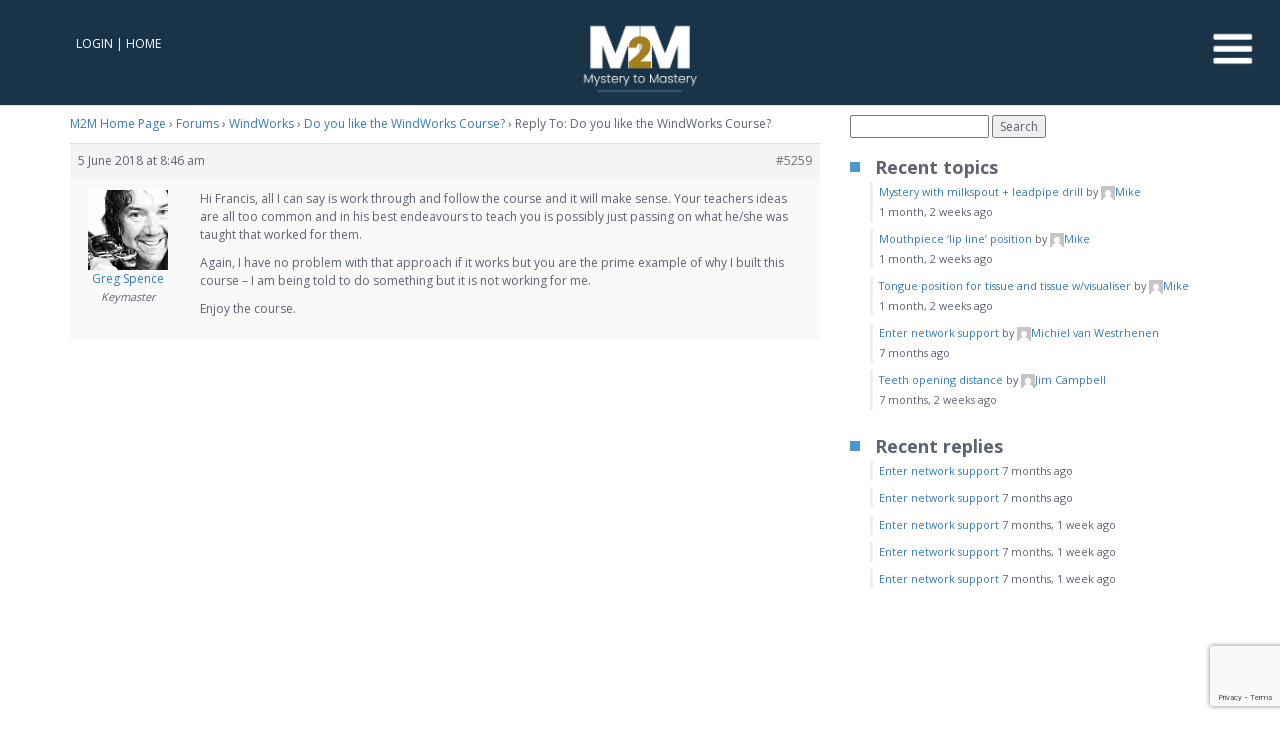

--- FILE ---
content_type: text/html; charset=UTF-8
request_url: https://mysterytomastery.com/reply/5259/
body_size: 21765
content:
<!doctype html>


<html lang="en-AU" prefix="og: https://ogp.me/ns#" class=" ">

<head>
    <meta charset="UTF-8">

    <title>- WindWorks Trumpet Academy by Mystery to Mastery | WindWorks Trumpet Academy by Mystery to Mastery</title>

    <meta charset="utf-8">
    <meta name="viewport" content="width=device-width, initial-scale=1, user-scalable=no">


    	<style>img:is([sizes="auto" i], [sizes^="auto," i]) { contain-intrinsic-size: 3000px 1500px }</style>
	
<!-- Google Tag Manager by PYS -->
    <script data-cfasync="false" data-pagespeed-no-defer>
	    window.dataLayerPYS = window.dataLayerPYS || [];
	</script>
<!-- End Google Tag Manager by PYS -->
<!-- Search Engine Optimisation by Rank Math PRO - https://rankmath.com/ -->
<meta name="description" content="Hi Francis, all I can say is work through and follow the course and it will make sense. Your teachers ideas are all too common and in his best endeavours to"/>
<meta name="robots" content="follow, index, max-snippet:-1, max-video-preview:-1, max-image-preview:large"/>
<link rel="canonical" href="https://mysterytomastery.com/reply/5259/" />
<meta property="og:locale" content="en_US" />
<meta property="og:type" content="article" />
<meta property="og:title" content="- WindWorks Trumpet Academy by Mystery to Mastery" />
<meta property="og:description" content="Hi Francis, all I can say is work through and follow the course and it will make sense. Your teachers ideas are all too common and in his best endeavours to" />
<meta property="og:url" content="https://mysterytomastery.com/reply/5259/" />
<meta property="og:site_name" content="WindWorks Trumpet Academy by Mystery to Mastery" />
<meta property="og:updated_time" content="2018-06-05T08:46:06+10:00" />
<meta name="twitter:card" content="summary_large_image" />
<meta name="twitter:title" content="- WindWorks Trumpet Academy by Mystery to Mastery" />
<meta name="twitter:description" content="Hi Francis, all I can say is work through and follow the course and it will make sense. Your teachers ideas are all too common and in his best endeavours to" />
<!-- /Rank Math WordPress SEO plugin -->

<script type='application/javascript'  id='pys-version-script'>console.log('PixelYourSite Free version 11.1.5.1');</script>

<link data-minify="1" rel='stylesheet' id='dashicons-css' href='https://mysterytomastery.com/wp-content/cache/min/1/wp-includes/css/dashicons.min.css?ver=1768616714' type='text/css' media='all' />
<style id='wp-emoji-styles-inline-css' type='text/css'>

	img.wp-smiley, img.emoji {
		display: inline !important;
		border: none !important;
		box-shadow: none !important;
		height: 1em !important;
		width: 1em !important;
		margin: 0 0.07em !important;
		vertical-align: -0.1em !important;
		background: none !important;
		padding: 0 !important;
	}
</style>
<link rel='stylesheet' id='wp-block-library-css' href='https://mysterytomastery.com/wp-includes/css/dist/block-library/style.min.css?ver=6.8.3' type='text/css' media='all' />
<style id='classic-theme-styles-inline-css' type='text/css'>
/*! This file is auto-generated */
.wp-block-button__link{color:#fff;background-color:#32373c;border-radius:9999px;box-shadow:none;text-decoration:none;padding:calc(.667em + 2px) calc(1.333em + 2px);font-size:1.125em}.wp-block-file__button{background:#32373c;color:#fff;text-decoration:none}
</style>
<style id='bp-login-form-style-inline-css' type='text/css'>
.widget_bp_core_login_widget .bp-login-widget-user-avatar{float:left}.widget_bp_core_login_widget .bp-login-widget-user-links{margin-left:70px}#bp-login-widget-form label{display:block;font-weight:600;margin:15px 0 5px;width:auto}#bp-login-widget-form input[type=password],#bp-login-widget-form input[type=text]{background-color:#fafafa;border:1px solid #d6d6d6;border-radius:0;font:inherit;font-size:100%;padding:.5em;width:100%}#bp-login-widget-form .bp-login-widget-register-link,#bp-login-widget-form .login-submit{display:inline;width:-moz-fit-content;width:fit-content}#bp-login-widget-form .bp-login-widget-register-link{margin-left:1em}#bp-login-widget-form .bp-login-widget-register-link a{filter:invert(1)}#bp-login-widget-form .bp-login-widget-pwd-link{font-size:80%}

</style>
<style id='bp-member-style-inline-css' type='text/css'>
[data-type="bp/member"] input.components-placeholder__input{border:1px solid #757575;border-radius:2px;flex:1 1 auto;padding:6px 8px}.bp-block-member{position:relative}.bp-block-member .member-content{display:flex}.bp-block-member .user-nicename{display:block}.bp-block-member .user-nicename a{border:none;color:currentColor;text-decoration:none}.bp-block-member .bp-profile-button{width:100%}.bp-block-member .bp-profile-button a.button{bottom:10px;display:inline-block;margin:18px 0 0;position:absolute;right:0}.bp-block-member.has-cover .item-header-avatar,.bp-block-member.has-cover .member-content,.bp-block-member.has-cover .member-description{z-index:2}.bp-block-member.has-cover .member-content,.bp-block-member.has-cover .member-description{padding-top:75px}.bp-block-member.has-cover .bp-member-cover-image{background-color:#c5c5c5;background-position:top;background-repeat:no-repeat;background-size:cover;border:0;display:block;height:150px;left:0;margin:0;padding:0;position:absolute;top:0;width:100%;z-index:1}.bp-block-member img.avatar{height:auto;width:auto}.bp-block-member.avatar-none .item-header-avatar{display:none}.bp-block-member.avatar-none.has-cover{min-height:200px}.bp-block-member.avatar-full{min-height:150px}.bp-block-member.avatar-full .item-header-avatar{width:180px}.bp-block-member.avatar-thumb .member-content{align-items:center;min-height:50px}.bp-block-member.avatar-thumb .item-header-avatar{width:70px}.bp-block-member.avatar-full.has-cover{min-height:300px}.bp-block-member.avatar-full.has-cover .item-header-avatar{width:200px}.bp-block-member.avatar-full.has-cover img.avatar{background:#fffc;border:2px solid #fff;margin-left:20px}.bp-block-member.avatar-thumb.has-cover .item-header-avatar{padding-top:75px}.entry .entry-content .bp-block-member .user-nicename a{border:none;color:currentColor;text-decoration:none}

</style>
<style id='bp-members-style-inline-css' type='text/css'>
[data-type="bp/members"] .components-placeholder.is-appender{min-height:0}[data-type="bp/members"] .components-placeholder.is-appender .components-placeholder__label:empty{display:none}[data-type="bp/members"] .components-placeholder input.components-placeholder__input{border:1px solid #757575;border-radius:2px;flex:1 1 auto;padding:6px 8px}[data-type="bp/members"].avatar-none .member-description{width:calc(100% - 44px)}[data-type="bp/members"].avatar-full .member-description{width:calc(100% - 224px)}[data-type="bp/members"].avatar-thumb .member-description{width:calc(100% - 114px)}[data-type="bp/members"] .member-content{position:relative}[data-type="bp/members"] .member-content .is-right{position:absolute;right:2px;top:2px}[data-type="bp/members"] .columns-2 .member-content .member-description,[data-type="bp/members"] .columns-3 .member-content .member-description,[data-type="bp/members"] .columns-4 .member-content .member-description{padding-left:44px;width:calc(100% - 44px)}[data-type="bp/members"] .columns-3 .is-right{right:-10px}[data-type="bp/members"] .columns-4 .is-right{right:-50px}.bp-block-members.is-grid{display:flex;flex-wrap:wrap;padding:0}.bp-block-members.is-grid .member-content{margin:0 1.25em 1.25em 0;width:100%}@media(min-width:600px){.bp-block-members.columns-2 .member-content{width:calc(50% - .625em)}.bp-block-members.columns-2 .member-content:nth-child(2n){margin-right:0}.bp-block-members.columns-3 .member-content{width:calc(33.33333% - .83333em)}.bp-block-members.columns-3 .member-content:nth-child(3n){margin-right:0}.bp-block-members.columns-4 .member-content{width:calc(25% - .9375em)}.bp-block-members.columns-4 .member-content:nth-child(4n){margin-right:0}}.bp-block-members .member-content{display:flex;flex-direction:column;padding-bottom:1em;text-align:center}.bp-block-members .member-content .item-header-avatar,.bp-block-members .member-content .member-description{width:100%}.bp-block-members .member-content .item-header-avatar{margin:0 auto}.bp-block-members .member-content .item-header-avatar img.avatar{display:inline-block}@media(min-width:600px){.bp-block-members .member-content{flex-direction:row;text-align:left}.bp-block-members .member-content .item-header-avatar,.bp-block-members .member-content .member-description{width:auto}.bp-block-members .member-content .item-header-avatar{margin:0}}.bp-block-members .member-content .user-nicename{display:block}.bp-block-members .member-content .user-nicename a{border:none;color:currentColor;text-decoration:none}.bp-block-members .member-content time{color:#767676;display:block;font-size:80%}.bp-block-members.avatar-none .item-header-avatar{display:none}.bp-block-members.avatar-full{min-height:190px}.bp-block-members.avatar-full .item-header-avatar{width:180px}.bp-block-members.avatar-thumb .member-content{min-height:80px}.bp-block-members.avatar-thumb .item-header-avatar{width:70px}.bp-block-members.columns-2 .member-content,.bp-block-members.columns-3 .member-content,.bp-block-members.columns-4 .member-content{display:block;text-align:center}.bp-block-members.columns-2 .member-content .item-header-avatar,.bp-block-members.columns-3 .member-content .item-header-avatar,.bp-block-members.columns-4 .member-content .item-header-avatar{margin:0 auto}.bp-block-members img.avatar{height:auto;max-width:-moz-fit-content;max-width:fit-content;width:auto}.bp-block-members .member-content.has-activity{align-items:center}.bp-block-members .member-content.has-activity .item-header-avatar{padding-right:1em}.bp-block-members .member-content.has-activity .wp-block-quote{margin-bottom:0;text-align:left}.bp-block-members .member-content.has-activity .wp-block-quote cite a,.entry .entry-content .bp-block-members .user-nicename a{border:none;color:currentColor;text-decoration:none}

</style>
<style id='bp-dynamic-members-style-inline-css' type='text/css'>
.bp-dynamic-block-container .item-options{font-size:.5em;margin:0 0 1em;padding:1em 0}.bp-dynamic-block-container .item-options a.selected{font-weight:600}.bp-dynamic-block-container ul.item-list{list-style:none;margin:1em 0;padding-left:0}.bp-dynamic-block-container ul.item-list li{margin-bottom:1em}.bp-dynamic-block-container ul.item-list li:after,.bp-dynamic-block-container ul.item-list li:before{content:" ";display:table}.bp-dynamic-block-container ul.item-list li:after{clear:both}.bp-dynamic-block-container ul.item-list li .item-avatar{float:left;width:60px}.bp-dynamic-block-container ul.item-list li .item{margin-left:70px}

</style>
<style id='bp-online-members-style-inline-css' type='text/css'>
.widget_bp_core_whos_online_widget .avatar-block,[data-type="bp/online-members"] .avatar-block{display:flex;flex-flow:row wrap}.widget_bp_core_whos_online_widget .avatar-block img,[data-type="bp/online-members"] .avatar-block img{margin:.5em}

</style>
<style id='bp-active-members-style-inline-css' type='text/css'>
.widget_bp_core_recently_active_widget .avatar-block,[data-type="bp/active-members"] .avatar-block{display:flex;flex-flow:row wrap}.widget_bp_core_recently_active_widget .avatar-block img,[data-type="bp/active-members"] .avatar-block img{margin:.5em}

</style>
<style id='bp-latest-activities-style-inline-css' type='text/css'>
.bp-latest-activities .components-flex.components-select-control select[multiple]{height:auto;padding:0 8px}.bp-latest-activities .components-flex.components-select-control select[multiple]+.components-input-control__suffix svg{display:none}.bp-latest-activities-block a,.entry .entry-content .bp-latest-activities-block a{border:none;text-decoration:none}.bp-latest-activities-block .activity-list.item-list blockquote{border:none;padding:0}.bp-latest-activities-block .activity-list.item-list blockquote .activity-item:not(.mini){box-shadow:1px 0 4px #00000026;padding:0 1em;position:relative}.bp-latest-activities-block .activity-list.item-list blockquote .activity-item:not(.mini):after,.bp-latest-activities-block .activity-list.item-list blockquote .activity-item:not(.mini):before{border-color:#0000;border-style:solid;content:"";display:block;height:0;left:15px;position:absolute;width:0}.bp-latest-activities-block .activity-list.item-list blockquote .activity-item:not(.mini):before{border-top-color:#00000026;border-width:9px;bottom:-18px;left:14px}.bp-latest-activities-block .activity-list.item-list blockquote .activity-item:not(.mini):after{border-top-color:#fff;border-width:8px;bottom:-16px}.bp-latest-activities-block .activity-list.item-list blockquote .activity-item.mini .avatar{display:inline-block;height:20px;margin-right:2px;vertical-align:middle;width:20px}.bp-latest-activities-block .activity-list.item-list footer{align-items:center;display:flex}.bp-latest-activities-block .activity-list.item-list footer img.avatar{border:none;display:inline-block;margin-right:.5em}.bp-latest-activities-block .activity-list.item-list footer .activity-time-since{font-size:90%}.bp-latest-activities-block .widget-error{border-left:4px solid #0b80a4;box-shadow:1px 0 4px #00000026}.bp-latest-activities-block .widget-error p{padding:0 1em}

</style>
<style id='bp-group-style-inline-css' type='text/css'>
[data-type="bp/group"] input.components-placeholder__input{border:1px solid #757575;border-radius:2px;flex:1 1 auto;padding:6px 8px}.bp-block-group{position:relative}.bp-block-group .group-content{display:flex}.bp-block-group .group-description{width:100%}.bp-block-group .group-description-content{margin-bottom:18px;width:100%}.bp-block-group .bp-profile-button{overflow:hidden;width:100%}.bp-block-group .bp-profile-button a.button{margin:18px 0 0}.bp-block-group.has-cover .group-content,.bp-block-group.has-cover .group-description,.bp-block-group.has-cover .item-header-avatar{z-index:2}.bp-block-group.has-cover .group-content,.bp-block-group.has-cover .group-description{padding-top:75px}.bp-block-group.has-cover .bp-group-cover-image{background-color:#c5c5c5;background-position:top;background-repeat:no-repeat;background-size:cover;border:0;display:block;height:150px;left:0;margin:0;padding:0;position:absolute;top:0;width:100%;z-index:1}.bp-block-group img.avatar{height:auto;width:auto}.bp-block-group.avatar-none .item-header-avatar{display:none}.bp-block-group.avatar-full{min-height:150px}.bp-block-group.avatar-full .item-header-avatar{width:180px}.bp-block-group.avatar-full .group-description{padding-left:35px}.bp-block-group.avatar-thumb .item-header-avatar{width:70px}.bp-block-group.avatar-thumb .item-header-avatar img.avatar{margin-top:15px}.bp-block-group.avatar-none.has-cover{min-height:200px}.bp-block-group.avatar-none.has-cover .item-header-avatar{padding-top:75px}.bp-block-group.avatar-full.has-cover{min-height:300px}.bp-block-group.avatar-full.has-cover .item-header-avatar{width:200px}.bp-block-group.avatar-full.has-cover img.avatar{background:#fffc;border:2px solid #fff;margin-left:20px}.bp-block-group.avatar-thumb:not(.has-description) .group-content{align-items:center;min-height:50px}.bp-block-group.avatar-thumb.has-cover .item-header-avatar{padding-top:75px}.bp-block-group.has-description .bp-profile-button a.button{display:block;float:right}

</style>
<style id='bp-groups-style-inline-css' type='text/css'>
[data-type="bp/groups"] .components-placeholder.is-appender{min-height:0}[data-type="bp/groups"] .components-placeholder.is-appender .components-placeholder__label:empty{display:none}[data-type="bp/groups"] .components-placeholder input.components-placeholder__input{border:1px solid #757575;border-radius:2px;flex:1 1 auto;padding:6px 8px}[data-type="bp/groups"].avatar-none .group-description{width:calc(100% - 44px)}[data-type="bp/groups"].avatar-full .group-description{width:calc(100% - 224px)}[data-type="bp/groups"].avatar-thumb .group-description{width:calc(100% - 114px)}[data-type="bp/groups"] .group-content{position:relative}[data-type="bp/groups"] .group-content .is-right{position:absolute;right:2px;top:2px}[data-type="bp/groups"] .columns-2 .group-content .group-description,[data-type="bp/groups"] .columns-3 .group-content .group-description,[data-type="bp/groups"] .columns-4 .group-content .group-description{padding-left:44px;width:calc(100% - 44px)}[data-type="bp/groups"] .columns-3 .is-right{right:-10px}[data-type="bp/groups"] .columns-4 .is-right{right:-50px}.bp-block-groups.is-grid{display:flex;flex-wrap:wrap;padding:0}.bp-block-groups.is-grid .group-content{margin:0 1.25em 1.25em 0;width:100%}@media(min-width:600px){.bp-block-groups.columns-2 .group-content{width:calc(50% - .625em)}.bp-block-groups.columns-2 .group-content:nth-child(2n){margin-right:0}.bp-block-groups.columns-3 .group-content{width:calc(33.33333% - .83333em)}.bp-block-groups.columns-3 .group-content:nth-child(3n){margin-right:0}.bp-block-groups.columns-4 .group-content{width:calc(25% - .9375em)}.bp-block-groups.columns-4 .group-content:nth-child(4n){margin-right:0}}.bp-block-groups .group-content{display:flex;flex-direction:column;padding-bottom:1em;text-align:center}.bp-block-groups .group-content .group-description,.bp-block-groups .group-content .item-header-avatar{width:100%}.bp-block-groups .group-content .item-header-avatar{margin:0 auto}.bp-block-groups .group-content .item-header-avatar img.avatar{display:inline-block}@media(min-width:600px){.bp-block-groups .group-content{flex-direction:row;text-align:left}.bp-block-groups .group-content .group-description,.bp-block-groups .group-content .item-header-avatar{width:auto}.bp-block-groups .group-content .item-header-avatar{margin:0}}.bp-block-groups .group-content time{color:#767676;display:block;font-size:80%}.bp-block-groups.avatar-none .item-header-avatar{display:none}.bp-block-groups.avatar-full{min-height:190px}.bp-block-groups.avatar-full .item-header-avatar{width:180px}.bp-block-groups.avatar-thumb .group-content{min-height:80px}.bp-block-groups.avatar-thumb .item-header-avatar{width:70px}.bp-block-groups.columns-2 .group-content,.bp-block-groups.columns-3 .group-content,.bp-block-groups.columns-4 .group-content{display:block;text-align:center}.bp-block-groups.columns-2 .group-content .item-header-avatar,.bp-block-groups.columns-3 .group-content .item-header-avatar,.bp-block-groups.columns-4 .group-content .item-header-avatar{margin:0 auto}.bp-block-groups img.avatar{height:auto;max-width:-moz-fit-content;max-width:fit-content;width:auto}.bp-block-groups .member-content.has-description{align-items:center}.bp-block-groups .member-content.has-description .item-header-avatar{padding-right:1em}.bp-block-groups .member-content.has-description .group-description-content{margin-bottom:0;text-align:left}

</style>
<style id='bp-dynamic-groups-style-inline-css' type='text/css'>
.bp-dynamic-block-container .item-options{font-size:.5em;margin:0 0 1em;padding:1em 0}.bp-dynamic-block-container .item-options a.selected{font-weight:600}.bp-dynamic-block-container ul.item-list{list-style:none;margin:1em 0;padding-left:0}.bp-dynamic-block-container ul.item-list li{margin-bottom:1em}.bp-dynamic-block-container ul.item-list li:after,.bp-dynamic-block-container ul.item-list li:before{content:" ";display:table}.bp-dynamic-block-container ul.item-list li:after{clear:both}.bp-dynamic-block-container ul.item-list li .item-avatar{float:left;width:60px}.bp-dynamic-block-container ul.item-list li .item{margin-left:70px}

</style>
<link rel='stylesheet' id='wc-memberships-blocks-css' href='https://mysterytomastery.com/wp-content/plugins/woocommerce-memberships/assets/css/blocks/wc-memberships-blocks.min.css?ver=1.27.3' type='text/css' media='all' />
<link data-minify="1" rel='stylesheet' id='sensei-theme-blocks-css' href='https://mysterytomastery.com/wp-content/cache/min/1/wp-content/plugins/sensei-lms/assets/dist/css/sensei-theme-blocks.css?ver=1768616714' type='text/css' media='all' />
<link data-minify="1" rel='stylesheet' id='sensei-sidebar-mobile-menu-css' href='https://mysterytomastery.com/wp-content/cache/min/1/wp-content/plugins/sensei-lms/assets/dist/css/sensei-course-theme/sidebar-mobile-menu.css?ver=1768616714' type='text/css' media='all' />
<style id='global-styles-inline-css' type='text/css'>
:root{--wp--preset--aspect-ratio--square: 1;--wp--preset--aspect-ratio--4-3: 4/3;--wp--preset--aspect-ratio--3-4: 3/4;--wp--preset--aspect-ratio--3-2: 3/2;--wp--preset--aspect-ratio--2-3: 2/3;--wp--preset--aspect-ratio--16-9: 16/9;--wp--preset--aspect-ratio--9-16: 9/16;--wp--preset--color--black: #000000;--wp--preset--color--cyan-bluish-gray: #abb8c3;--wp--preset--color--white: #ffffff;--wp--preset--color--pale-pink: #f78da7;--wp--preset--color--vivid-red: #cf2e2e;--wp--preset--color--luminous-vivid-orange: #ff6900;--wp--preset--color--luminous-vivid-amber: #fcb900;--wp--preset--color--light-green-cyan: #7bdcb5;--wp--preset--color--vivid-green-cyan: #00d084;--wp--preset--color--pale-cyan-blue: #8ed1fc;--wp--preset--color--vivid-cyan-blue: #0693e3;--wp--preset--color--vivid-purple: #9b51e0;--wp--preset--gradient--vivid-cyan-blue-to-vivid-purple: linear-gradient(135deg,rgba(6,147,227,1) 0%,rgb(155,81,224) 100%);--wp--preset--gradient--light-green-cyan-to-vivid-green-cyan: linear-gradient(135deg,rgb(122,220,180) 0%,rgb(0,208,130) 100%);--wp--preset--gradient--luminous-vivid-amber-to-luminous-vivid-orange: linear-gradient(135deg,rgba(252,185,0,1) 0%,rgba(255,105,0,1) 100%);--wp--preset--gradient--luminous-vivid-orange-to-vivid-red: linear-gradient(135deg,rgba(255,105,0,1) 0%,rgb(207,46,46) 100%);--wp--preset--gradient--very-light-gray-to-cyan-bluish-gray: linear-gradient(135deg,rgb(238,238,238) 0%,rgb(169,184,195) 100%);--wp--preset--gradient--cool-to-warm-spectrum: linear-gradient(135deg,rgb(74,234,220) 0%,rgb(151,120,209) 20%,rgb(207,42,186) 40%,rgb(238,44,130) 60%,rgb(251,105,98) 80%,rgb(254,248,76) 100%);--wp--preset--gradient--blush-light-purple: linear-gradient(135deg,rgb(255,206,236) 0%,rgb(152,150,240) 100%);--wp--preset--gradient--blush-bordeaux: linear-gradient(135deg,rgb(254,205,165) 0%,rgb(254,45,45) 50%,rgb(107,0,62) 100%);--wp--preset--gradient--luminous-dusk: linear-gradient(135deg,rgb(255,203,112) 0%,rgb(199,81,192) 50%,rgb(65,88,208) 100%);--wp--preset--gradient--pale-ocean: linear-gradient(135deg,rgb(255,245,203) 0%,rgb(182,227,212) 50%,rgb(51,167,181) 100%);--wp--preset--gradient--electric-grass: linear-gradient(135deg,rgb(202,248,128) 0%,rgb(113,206,126) 100%);--wp--preset--gradient--midnight: linear-gradient(135deg,rgb(2,3,129) 0%,rgb(40,116,252) 100%);--wp--preset--font-size--small: 13px;--wp--preset--font-size--medium: 20px;--wp--preset--font-size--large: 36px;--wp--preset--font-size--x-large: 42px;--wp--preset--spacing--20: 0.44rem;--wp--preset--spacing--30: 0.67rem;--wp--preset--spacing--40: 1rem;--wp--preset--spacing--50: 1.5rem;--wp--preset--spacing--60: 2.25rem;--wp--preset--spacing--70: 3.38rem;--wp--preset--spacing--80: 5.06rem;--wp--preset--shadow--natural: 6px 6px 9px rgba(0, 0, 0, 0.2);--wp--preset--shadow--deep: 12px 12px 50px rgba(0, 0, 0, 0.4);--wp--preset--shadow--sharp: 6px 6px 0px rgba(0, 0, 0, 0.2);--wp--preset--shadow--outlined: 6px 6px 0px -3px rgba(255, 255, 255, 1), 6px 6px rgba(0, 0, 0, 1);--wp--preset--shadow--crisp: 6px 6px 0px rgba(0, 0, 0, 1);}:where(.is-layout-flex){gap: 0.5em;}:where(.is-layout-grid){gap: 0.5em;}body .is-layout-flex{display: flex;}.is-layout-flex{flex-wrap: wrap;align-items: center;}.is-layout-flex > :is(*, div){margin: 0;}body .is-layout-grid{display: grid;}.is-layout-grid > :is(*, div){margin: 0;}:where(.wp-block-columns.is-layout-flex){gap: 2em;}:where(.wp-block-columns.is-layout-grid){gap: 2em;}:where(.wp-block-post-template.is-layout-flex){gap: 1.25em;}:where(.wp-block-post-template.is-layout-grid){gap: 1.25em;}.has-black-color{color: var(--wp--preset--color--black) !important;}.has-cyan-bluish-gray-color{color: var(--wp--preset--color--cyan-bluish-gray) !important;}.has-white-color{color: var(--wp--preset--color--white) !important;}.has-pale-pink-color{color: var(--wp--preset--color--pale-pink) !important;}.has-vivid-red-color{color: var(--wp--preset--color--vivid-red) !important;}.has-luminous-vivid-orange-color{color: var(--wp--preset--color--luminous-vivid-orange) !important;}.has-luminous-vivid-amber-color{color: var(--wp--preset--color--luminous-vivid-amber) !important;}.has-light-green-cyan-color{color: var(--wp--preset--color--light-green-cyan) !important;}.has-vivid-green-cyan-color{color: var(--wp--preset--color--vivid-green-cyan) !important;}.has-pale-cyan-blue-color{color: var(--wp--preset--color--pale-cyan-blue) !important;}.has-vivid-cyan-blue-color{color: var(--wp--preset--color--vivid-cyan-blue) !important;}.has-vivid-purple-color{color: var(--wp--preset--color--vivid-purple) !important;}.has-black-background-color{background-color: var(--wp--preset--color--black) !important;}.has-cyan-bluish-gray-background-color{background-color: var(--wp--preset--color--cyan-bluish-gray) !important;}.has-white-background-color{background-color: var(--wp--preset--color--white) !important;}.has-pale-pink-background-color{background-color: var(--wp--preset--color--pale-pink) !important;}.has-vivid-red-background-color{background-color: var(--wp--preset--color--vivid-red) !important;}.has-luminous-vivid-orange-background-color{background-color: var(--wp--preset--color--luminous-vivid-orange) !important;}.has-luminous-vivid-amber-background-color{background-color: var(--wp--preset--color--luminous-vivid-amber) !important;}.has-light-green-cyan-background-color{background-color: var(--wp--preset--color--light-green-cyan) !important;}.has-vivid-green-cyan-background-color{background-color: var(--wp--preset--color--vivid-green-cyan) !important;}.has-pale-cyan-blue-background-color{background-color: var(--wp--preset--color--pale-cyan-blue) !important;}.has-vivid-cyan-blue-background-color{background-color: var(--wp--preset--color--vivid-cyan-blue) !important;}.has-vivid-purple-background-color{background-color: var(--wp--preset--color--vivid-purple) !important;}.has-black-border-color{border-color: var(--wp--preset--color--black) !important;}.has-cyan-bluish-gray-border-color{border-color: var(--wp--preset--color--cyan-bluish-gray) !important;}.has-white-border-color{border-color: var(--wp--preset--color--white) !important;}.has-pale-pink-border-color{border-color: var(--wp--preset--color--pale-pink) !important;}.has-vivid-red-border-color{border-color: var(--wp--preset--color--vivid-red) !important;}.has-luminous-vivid-orange-border-color{border-color: var(--wp--preset--color--luminous-vivid-orange) !important;}.has-luminous-vivid-amber-border-color{border-color: var(--wp--preset--color--luminous-vivid-amber) !important;}.has-light-green-cyan-border-color{border-color: var(--wp--preset--color--light-green-cyan) !important;}.has-vivid-green-cyan-border-color{border-color: var(--wp--preset--color--vivid-green-cyan) !important;}.has-pale-cyan-blue-border-color{border-color: var(--wp--preset--color--pale-cyan-blue) !important;}.has-vivid-cyan-blue-border-color{border-color: var(--wp--preset--color--vivid-cyan-blue) !important;}.has-vivid-purple-border-color{border-color: var(--wp--preset--color--vivid-purple) !important;}.has-vivid-cyan-blue-to-vivid-purple-gradient-background{background: var(--wp--preset--gradient--vivid-cyan-blue-to-vivid-purple) !important;}.has-light-green-cyan-to-vivid-green-cyan-gradient-background{background: var(--wp--preset--gradient--light-green-cyan-to-vivid-green-cyan) !important;}.has-luminous-vivid-amber-to-luminous-vivid-orange-gradient-background{background: var(--wp--preset--gradient--luminous-vivid-amber-to-luminous-vivid-orange) !important;}.has-luminous-vivid-orange-to-vivid-red-gradient-background{background: var(--wp--preset--gradient--luminous-vivid-orange-to-vivid-red) !important;}.has-very-light-gray-to-cyan-bluish-gray-gradient-background{background: var(--wp--preset--gradient--very-light-gray-to-cyan-bluish-gray) !important;}.has-cool-to-warm-spectrum-gradient-background{background: var(--wp--preset--gradient--cool-to-warm-spectrum) !important;}.has-blush-light-purple-gradient-background{background: var(--wp--preset--gradient--blush-light-purple) !important;}.has-blush-bordeaux-gradient-background{background: var(--wp--preset--gradient--blush-bordeaux) !important;}.has-luminous-dusk-gradient-background{background: var(--wp--preset--gradient--luminous-dusk) !important;}.has-pale-ocean-gradient-background{background: var(--wp--preset--gradient--pale-ocean) !important;}.has-electric-grass-gradient-background{background: var(--wp--preset--gradient--electric-grass) !important;}.has-midnight-gradient-background{background: var(--wp--preset--gradient--midnight) !important;}.has-small-font-size{font-size: var(--wp--preset--font-size--small) !important;}.has-medium-font-size{font-size: var(--wp--preset--font-size--medium) !important;}.has-large-font-size{font-size: var(--wp--preset--font-size--large) !important;}.has-x-large-font-size{font-size: var(--wp--preset--font-size--x-large) !important;}
:where(.wp-block-post-template.is-layout-flex){gap: 1.25em;}:where(.wp-block-post-template.is-layout-grid){gap: 1.25em;}
:where(.wp-block-columns.is-layout-flex){gap: 2em;}:where(.wp-block-columns.is-layout-grid){gap: 2em;}
:root :where(.wp-block-pullquote){font-size: 1.5em;line-height: 1.6;}
</style>
<link rel='stylesheet' id='bbp-default-css' href='https://mysterytomastery.com/wp-content/plugins/bbpress/templates/default/css/bbpress.min.css?ver=2.6.14' type='text/css' media='all' />
<link data-minify="1" rel='stylesheet' id='module-frontend-css' href='https://mysterytomastery.com/wp-content/cache/min/1/wp-content/plugins/sensei-lms/assets/dist/css/modules-frontend.css?ver=1768616714' type='text/css' media='all' />
<link data-minify="1" rel='stylesheet' id='pages-frontend-css' href='https://mysterytomastery.com/wp-content/cache/min/1/wp-content/plugins/sensei-lms/assets/dist/css/pages-frontend.css?ver=1768616714' type='text/css' media='all' />
<link data-minify="1" rel='stylesheet' id='sensei-frontend-css' href='https://mysterytomastery.com/wp-content/cache/min/1/wp-content/plugins/sensei-lms/assets/dist/css/frontend.css?ver=1768616714' type='text/css' media='screen' />
<link data-minify="1" rel='stylesheet' id='woocommerce-layout-css' href='https://mysterytomastery.com/wp-content/cache/min/1/wp-content/plugins/woocommerce/assets/css/woocommerce-layout.css?ver=1768616714' type='text/css' media='all' />
<link data-minify="1" rel='stylesheet' id='woocommerce-smallscreen-css' href='https://mysterytomastery.com/wp-content/cache/min/1/wp-content/plugins/woocommerce/assets/css/woocommerce-smallscreen.css?ver=1768616714' type='text/css' media='only screen and (max-width: 768px)' />
<link data-minify="1" rel='stylesheet' id='woocommerce-general-css' href='https://mysterytomastery.com/wp-content/cache/min/1/wp-content/plugins/woocommerce/assets/css/woocommerce.css?ver=1768616714' type='text/css' media='all' />
<style id='woocommerce-inline-inline-css' type='text/css'>
.woocommerce form .form-row .required { visibility: visible; }
</style>
<link data-minify="1" rel='stylesheet' id='sensei_course_progress-frontend-css' href='https://mysterytomastery.com/wp-content/cache/min/1/wp-content/plugins/sensei-course-progress/assets/dist/css/frontend.css?ver=1768616714' type='text/css' media='all' />
<link rel='stylesheet' id='wc-memberships-frontend-css' href='https://mysterytomastery.com/wp-content/plugins/woocommerce-memberships/assets/css/frontend/wc-memberships-frontend.min.css?ver=1.27.3' type='text/css' media='all' />
<link data-minify="1" rel='stylesheet' id='mcwd-bootstrap-css' href='https://mysterytomastery.com/wp-content/cache/min/1/wp-content/themes/mystery_wp_responsive/theme_assets/css/bootstrap/css/bootstrap.min.css?ver=1768616714' type='text/css' media='all' />
<link data-minify="1" rel='stylesheet' id='mcwd-normalize-css' href='https://mysterytomastery.com/wp-content/cache/min/1/wp-content/themes/mystery_wp_responsive/theme_assets/css/normalize.css?ver=1768616714' type='text/css' media='all' />
<link data-minify="1" rel='stylesheet' id='mcwd-font-awesome-css' href='https://mysterytomastery.com/wp-content/cache/min/1/wp-content/themes/mystery_wp_responsive/theme_assets/css/fonts/fa/css/font-awesome.css?ver=1768616714' type='text/css' media='all' />
<link data-minify="1" rel='stylesheet' id='mcwd-fonts-css' href='https://mysterytomastery.com/wp-content/cache/min/1/wp-content/themes/mystery_wp_responsive/theme_assets/css/fonts/fonts.css?ver=1768616714' type='text/css' media='all' />
<link data-minify="1" rel='stylesheet' id='mcwd-style-css' href='https://mysterytomastery.com/wp-content/cache/min/1/wp-content/themes/mystery_wp_responsive/style.css?ver=1768616714' type='text/css' media='all' />
<link data-minify="1" rel='stylesheet' id='mcwd-responsive-menu-css' href='https://mysterytomastery.com/wp-content/cache/min/1/wp-content/themes/mystery_wp_responsive/theme_assets/css/responsive_menu.css?ver=1768616714' type='text/css' media='all' />
<link data-minify="1" rel='stylesheet' id='mcwd-mobile-css' href='https://mysterytomastery.com/wp-content/cache/min/1/wp-content/themes/mystery_wp_responsive/theme_assets/css/mobile.css?ver=1768616714' type='text/css' media='all' />
<link data-minify="1" rel='stylesheet' id='sib-front-css-css' href='https://mysterytomastery.com/wp-content/cache/min/1/wp-content/plugins/mailin/css/mailin-front.css?ver=1768616714' type='text/css' media='all' />
<style id='rocket-lazyload-inline-css' type='text/css'>
.rll-youtube-player{position:relative;padding-bottom:56.23%;height:0;overflow:hidden;max-width:100%;}.rll-youtube-player:focus-within{outline: 2px solid currentColor;outline-offset: 5px;}.rll-youtube-player iframe{position:absolute;top:0;left:0;width:100%;height:100%;z-index:100;background:0 0}.rll-youtube-player img{bottom:0;display:block;left:0;margin:auto;max-width:100%;width:100%;position:absolute;right:0;top:0;border:none;height:auto;-webkit-transition:.4s all;-moz-transition:.4s all;transition:.4s all}.rll-youtube-player img:hover{-webkit-filter:brightness(75%)}.rll-youtube-player .play{height:100%;width:100%;left:0;top:0;position:absolute;background:url(https://mysterytomastery.com/wp-content/plugins/wp-rocket/assets/img/youtube.png) no-repeat center;background-color: transparent !important;cursor:pointer;border:none;}
</style>
<script type="text/javascript" id="jquery-core-js-extra">
/* <![CDATA[ */
var pysFacebookRest = {"restApiUrl":"https:\/\/mysterytomastery.com\/wp-json\/pys-facebook\/v1\/event","debug":""};
/* ]]> */
</script>
<script type="text/javascript" src="https://mysterytomastery.com/wp-includes/js/jquery/jquery.min.js?ver=3.7.1" id="jquery-core-js"></script>
<script type="text/javascript" src="https://mysterytomastery.com/wp-includes/js/jquery/jquery-migrate.min.js?ver=3.4.1" id="jquery-migrate-js"></script>
<script type="text/javascript" src="https://mysterytomastery.com/wp-content/plugins/woocommerce/assets/js/jquery-blockui/jquery.blockUI.min.js?ver=2.7.0-wc.10.4.3" id="wc-jquery-blockui-js" defer="defer" data-wp-strategy="defer"></script>
<script type="text/javascript" id="wc-add-to-cart-js-extra">
/* <![CDATA[ */
var wc_add_to_cart_params = {"ajax_url":"\/wp-admin\/admin-ajax.php","wc_ajax_url":"\/?wc-ajax=%%endpoint%%","i18n_view_cart":"View cart","cart_url":"https:\/\/mysterytomastery.com\/basket\/","is_cart":"","cart_redirect_after_add":"yes"};
/* ]]> */
</script>
<script type="text/javascript" src="https://mysterytomastery.com/wp-content/plugins/woocommerce/assets/js/frontend/add-to-cart.min.js?ver=10.4.3" id="wc-add-to-cart-js" defer="defer" data-wp-strategy="defer"></script>
<script type="text/javascript" src="https://mysterytomastery.com/wp-content/plugins/woocommerce/assets/js/js-cookie/js.cookie.min.js?ver=2.1.4-wc.10.4.3" id="wc-js-cookie-js" defer="defer" data-wp-strategy="defer"></script>
<script type="text/javascript" id="woocommerce-js-extra">
/* <![CDATA[ */
var woocommerce_params = {"ajax_url":"\/wp-admin\/admin-ajax.php","wc_ajax_url":"\/?wc-ajax=%%endpoint%%","i18n_password_show":"Show password","i18n_password_hide":"Hide password"};
/* ]]> */
</script>
<script type="text/javascript" src="https://mysterytomastery.com/wp-content/plugins/woocommerce/assets/js/frontend/woocommerce.min.js?ver=10.4.3" id="woocommerce-js" defer="defer" data-wp-strategy="defer"></script>
<script data-minify="1" type="text/javascript" src="https://mysterytomastery.com/wp-content/cache/min/1/wp-content/themes/mystery_wp_responsive/theme_assets/js/script.js?ver=1765608781" id="mcwd-script-js"></script>
<script type="text/javascript" src="https://mysterytomastery.com/wp-content/plugins/pixelyoursite/dist/scripts/jquery.bind-first-0.2.3.min.js?ver=0.2.3" id="jquery-bind-first-js"></script>
<script type="text/javascript" src="https://mysterytomastery.com/wp-content/plugins/pixelyoursite/dist/scripts/js.cookie-2.1.3.min.js?ver=2.1.3" id="js-cookie-pys-js"></script>
<script type="text/javascript" src="https://mysterytomastery.com/wp-content/plugins/pixelyoursite/dist/scripts/tld.min.js?ver=2.3.1" id="js-tld-js"></script>
<script type="text/javascript" id="pys-js-extra">
/* <![CDATA[ */
var pysOptions = {"staticEvents":{"facebook":{"init_event":[{"delay":0,"type":"static","ajaxFire":false,"name":"PageView","pixelIds":["491643291260927"],"eventID":"93384c07-7b7e-4c66-9865-6b7348a4d815","params":{"page_title":"Reply To: Do you like the WindWorks Course?","post_type":"reply","post_id":5259,"plugin":"PixelYourSite","user_role":"guest","event_url":"mysterytomastery.com\/reply\/5259\/"},"e_id":"init_event","ids":[],"hasTimeWindow":false,"timeWindow":0,"woo_order":"","edd_order":""}]}},"dynamicEvents":[],"triggerEvents":[],"triggerEventTypes":[],"facebook":{"pixelIds":["491643291260927"],"advancedMatching":[],"advancedMatchingEnabled":false,"removeMetadata":false,"wooVariableAsSimple":false,"serverApiEnabled":true,"wooCRSendFromServer":false,"send_external_id":null,"enabled_medical":false,"do_not_track_medical_param":["event_url","post_title","page_title","landing_page","content_name","categories","category_name","tags"],"meta_ldu":false},"ga":{"trackingIds":["G-WE34RYJCYR"],"commentEventEnabled":true,"downloadEnabled":true,"formEventEnabled":true,"crossDomainEnabled":false,"crossDomainAcceptIncoming":false,"crossDomainDomains":[],"isDebugEnabled":[],"serverContainerUrls":{"G-WE34RYJCYR":{"enable_server_container":"","server_container_url":"","transport_url":""}},"additionalConfig":{"G-WE34RYJCYR":{"first_party_collection":true}},"disableAdvertisingFeatures":false,"disableAdvertisingPersonalization":false,"wooVariableAsSimple":true,"custom_page_view_event":false},"debug":"","siteUrl":"https:\/\/mysterytomastery.com","ajaxUrl":"https:\/\/mysterytomastery.com\/wp-admin\/admin-ajax.php","ajax_event":"cf8f0bc90f","enable_remove_download_url_param":"1","cookie_duration":"7","last_visit_duration":"60","enable_success_send_form":"","ajaxForServerEvent":"1","ajaxForServerStaticEvent":"1","useSendBeacon":"1","send_external_id":"1","external_id_expire":"180","track_cookie_for_subdomains":"1","google_consent_mode":"1","gdpr":{"ajax_enabled":false,"all_disabled_by_api":false,"facebook_disabled_by_api":false,"analytics_disabled_by_api":false,"google_ads_disabled_by_api":false,"pinterest_disabled_by_api":false,"bing_disabled_by_api":false,"reddit_disabled_by_api":false,"externalID_disabled_by_api":false,"facebook_prior_consent_enabled":true,"analytics_prior_consent_enabled":true,"google_ads_prior_consent_enabled":null,"pinterest_prior_consent_enabled":true,"bing_prior_consent_enabled":true,"cookiebot_integration_enabled":false,"cookiebot_facebook_consent_category":"marketing","cookiebot_analytics_consent_category":"statistics","cookiebot_tiktok_consent_category":"marketing","cookiebot_google_ads_consent_category":"marketing","cookiebot_pinterest_consent_category":"marketing","cookiebot_bing_consent_category":"marketing","consent_magic_integration_enabled":false,"real_cookie_banner_integration_enabled":false,"cookie_notice_integration_enabled":false,"cookie_law_info_integration_enabled":false,"analytics_storage":{"enabled":true,"value":"granted","filter":false},"ad_storage":{"enabled":true,"value":"granted","filter":false},"ad_user_data":{"enabled":true,"value":"granted","filter":false},"ad_personalization":{"enabled":true,"value":"granted","filter":false}},"cookie":{"disabled_all_cookie":false,"disabled_start_session_cookie":false,"disabled_advanced_form_data_cookie":false,"disabled_landing_page_cookie":false,"disabled_first_visit_cookie":false,"disabled_trafficsource_cookie":false,"disabled_utmTerms_cookie":false,"disabled_utmId_cookie":false},"tracking_analytics":{"TrafficSource":"direct","TrafficLanding":"undefined","TrafficUtms":[],"TrafficUtmsId":[]},"GATags":{"ga_datalayer_type":"default","ga_datalayer_name":"dataLayerPYS"},"woo":{"enabled":true,"enabled_save_data_to_orders":true,"addToCartOnButtonEnabled":true,"addToCartOnButtonValueEnabled":true,"addToCartOnButtonValueOption":"price","singleProductId":null,"removeFromCartSelector":"form.woocommerce-cart-form .remove","addToCartCatchMethod":"add_cart_hook","is_order_received_page":false,"containOrderId":false},"edd":{"enabled":false},"cache_bypass":"1768705203"};
/* ]]> */
</script>
<script data-minify="1" type="text/javascript" src="https://mysterytomastery.com/wp-content/cache/min/1/wp-content/plugins/pixelyoursite/dist/scripts/public.js?ver=1765608781" id="pys-js"></script>
<script type="text/javascript" id="sib-front-js-js-extra">
/* <![CDATA[ */
var sibErrMsg = {"invalidMail":"Please fill out valid email address","requiredField":"Please fill out required fields","invalidDateFormat":"Please fill out valid date format","invalidSMSFormat":"Please fill out valid phone number"};
var ajax_sib_front_object = {"ajax_url":"https:\/\/mysterytomastery.com\/wp-admin\/admin-ajax.php","ajax_nonce":"160a461331","flag_url":"https:\/\/mysterytomastery.com\/wp-content\/plugins\/mailin\/img\/flags\/"};
/* ]]> */
</script>
<script data-minify="1" type="text/javascript" src="https://mysterytomastery.com/wp-content/cache/min/1/wp-content/plugins/mailin/js/mailin-front.js?ver=1765608781" id="sib-front-js-js"></script>
<link rel="https://api.w.org/" href="https://mysterytomastery.com/wp-json/" /><link rel="EditURI" type="application/rsd+xml" title="RSD" href="https://mysterytomastery.com/xmlrpc.php?rsd" />
<meta name="generator" content="WordPress 6.8.3" />
<link rel='shortlink' href='https://mysterytomastery.com/?p=5259' />
<link rel="alternate" title="oEmbed (JSON)" type="application/json+oembed" href="https://mysterytomastery.com/wp-json/oembed/1.0/embed?url=https%3A%2F%2Fmysterytomastery.com%2Freply%2F5259%2F" />
<link rel="alternate" title="oEmbed (XML)" type="text/xml+oembed" href="https://mysterytomastery.com/wp-json/oembed/1.0/embed?url=https%3A%2F%2Fmysterytomastery.com%2Freply%2F5259%2F&#038;format=xml" />

	<script type="text/javascript">var ajaxurl = 'https://mysterytomastery.com/wp-admin/admin-ajax.php';</script>

		<style>
			:root {
						}
		</style>
		<meta name="ti-site-data" content="[base64]" />	<noscript><style>.woocommerce-product-gallery{ opacity: 1 !important; }</style></noscript>
	<meta name="generator" content="Elementor 3.34.0; features: additional_custom_breakpoints; settings: css_print_method-external, google_font-enabled, font_display-auto">
<script data-minify="1" type="text/javascript" src="https://mysterytomastery.com/wp-content/cache/min/1/js/sdk-loader.js?ver=1765608782" async></script>
<script type="text/javascript">
  window.Brevo = window.Brevo || [];
  window.Brevo.push(['init', {"client_key":"civqzldk4rqhmiya0a65yyi9","email_id":null,"push":{"customDomain":"https:\/\/mysterytomastery.com\/wp-content\/plugins\/mailin\/"},"service_worker_url":"sw.js?key=${key}","frame_url":"brevo-frame.html"}]);
</script>			<style>
				.e-con.e-parent:nth-of-type(n+4):not(.e-lazyloaded):not(.e-no-lazyload),
				.e-con.e-parent:nth-of-type(n+4):not(.e-lazyloaded):not(.e-no-lazyload) * {
					background-image: none !important;
				}
				@media screen and (max-height: 1024px) {
					.e-con.e-parent:nth-of-type(n+3):not(.e-lazyloaded):not(.e-no-lazyload),
					.e-con.e-parent:nth-of-type(n+3):not(.e-lazyloaded):not(.e-no-lazyload) * {
						background-image: none !important;
					}
				}
				@media screen and (max-height: 640px) {
					.e-con.e-parent:nth-of-type(n+2):not(.e-lazyloaded):not(.e-no-lazyload),
					.e-con.e-parent:nth-of-type(n+2):not(.e-lazyloaded):not(.e-no-lazyload) * {
						background-image: none !important;
					}
				}
			</style>
			<link rel="icon" href="https://mysterytomastery.com/wp-content/uploads/2022/09/elementor/thumbs/favicon-pvb24xqxywywcxgyo0vmlnm7ss5y3c1del8ajn8taw.png" sizes="32x32" />
<link rel="icon" href="https://mysterytomastery.com/wp-content/uploads/2022/09/favicon.png" sizes="192x192" />
<link rel="apple-touch-icon" href="https://mysterytomastery.com/wp-content/uploads/2022/09/favicon.png" />
<meta name="msapplication-TileImage" content="https://mysterytomastery.com/wp-content/uploads/2022/09/favicon.png" />
<noscript><style id="rocket-lazyload-nojs-css">.rll-youtube-player, [data-lazy-src]{display:none !important;}</style></noscript>    <!--stylesheets-->
    
    <!--jquery theme for date picker-->
    <!--    <link rel="stylesheet" href="//code.jquery.com/ui/1.11.4/themes/smoothness/jquery-ui.css">
    -->
    <link data-minify="1" rel="stylesheet" href="https://mysterytomastery.com/wp-content/cache/min/1/wp-content/themes/mystery_wp_responsive/theme_assets/css/jquery.bxslider.css?ver=1768616714" type="text/css" />

    
        <!--Respond Js to control HTML5 Elements in IE earlier versions and other compatibility-->
    <script src="https://mysterytomastery.com/wp-content/themes/mystery_wp_responsive/theme_assets/js/respond.min.js"></script>
        
    <!--<script type="text/javascript">

      var _gaq = _gaq || [];
      _gaq.push(['_setAccount', 'UA-174208-1']);
      _gaq.push(['_trackPageview']);

      (function() {
        var ga = document.createElement('script'); ga.type = 'text/javascript'; ga.async = true;
        ga.src = ('https:' == document.location.protocol ? 'https://ssl' : 'http://www') + '.google-analytics.com/ga.js';
        var s = document.getElementsByTagName('script')[0]; s.parentNode.insertBefore(ga, s);
      })();

    </script>-->
    <meta name="google-site-verification" content="VLL2JS9Gnd_Q_paprwZn7gCFE4kg9pp0WKoZWW8HUlU" />
<meta name="generator" content="WP Rocket 3.20.1.1" data-wpr-features="wpr_minify_js wpr_lazyload_iframes wpr_minify_css wpr_preload_links wpr_desktop" /></head>

<body class="bp-legacy reply bbpress bbp-no-js wp-singular reply-template-default single single-reply postid-5259 wp-theme-mystery_wp_responsive mcwd_members_area_body theme-mystery_wp_responsive sensei-foo woocommerce-no-js elementor-default elementor-kit-147290" >

<div data-rocket-location-hash="ff23ee3ac2b5876755aa38d3930cebed" id="page_wrap" class="clearfix">

    <div data-rocket-location-hash="202237c72c11ee34c31cab55c8c205e0" class="clearfix single_page_wrap">
        <div data-rocket-location-hash="dbf605c0322b7ccb8c6b51e0fd08f1bd" class="clearfix single_page_header mcwd-members-header">

            

    <!--<div class="clearfix logo_menu"> -->
    <nav class="navbar navbar-default navbar-fixed-top logo_menu">

        <div data-rocket-location-hash="c2b2a1461d8b94e639cd80a05325878c" class="container">
            <div class="row">
                
                <div class="col-sm-8 col-md-4 logo_wrap">
                    <div class="row">
                        <p class='login-button'><a href='/my-account/'>Login</a> | <a href='/'>Home</a></p>                    </div>
                </div>


                <div class="hidden-sm col-md-4 logo_wrap member-logo">
                    <a href="/my-account/"><img src="/wp-content/uploads/2024/06/LOGO-MYSTERY-TO-MASTERY-SML2-1.png" alt="WindWorks Logo"/></a>
                </div><!--col-sm-4 logo_wrap-->

                <div class="col-sm-4 col-md-4 no_padding_mobile">
                    
                    <!--<img class="mobile_menu_ico hidden-xs" src="https://mysterytomastery.com/wp-content/themes/mystery_wp_responsive/theme_assets/images/windworks_logo.png" alt="WindWorks Logo"/>-->

                    <!--<img class="mobile_menu_ico visible-xs img-responsive" src="https://mysterytomastery.com/wp-content/themes/mystery_wp_responsive/theme_assets/images/windworks_logo_mobile.png" alt="WindWorks Logo" style="max-width:200px;" />-->

                    <a class="mobile_menu_ico"><img src="/wp-content/themes/mystery_wp_responsive/hamburger.png" alt="Menu icon"></a>
                                        <a href="/my-account/" class="home-class-logo-menu">
                        <img class="visible-xs img-responsive" src="/wp-content/uploads/2024/06/LOGO-MYSTERY-TO-MASTERY-SML2-1.png" alt="WindWorks Logo" />
                    </a>

                    <!--<div style="float:right" class="hidden-xs" id="dashboard-button"><a href="/my-account/" style="color:#fff;" title="Dashboard"><span class="glyphicon glyphicon-th" aria-hidden="true" style="margin:24px;"></span></a></div>-->
                    
                    <!--<div class=""><ul id="menu-member-menu" class="responsive_menu"><li id="menu-item-146120" class="menu-item menu-item-type-custom menu-item-object-custom menu-item-146120"><a href="/wp-content/themes/mystery_wp_responsive/lastlesson.php">Jump to last lesson</a></li>
<li id="menu-item-3669" class="menu-item menu-item-type-custom menu-item-object-custom menu-item-3669"><a href="/my-account/">Dashboard</a></li>
<li id="menu-item-146113" class="menu-item menu-item-type-custom menu-item-object-custom menu-item-146113"><a href="/members/">MTM eBooks</a></li>
<li id="menu-item-146114" class="menu-item menu-item-type-custom menu-item-object-custom menu-item-146114"><a href="/forum/windworks/">Forum</a></li>
<li id="menu-item-146115" class="menu-item menu-item-type-custom menu-item-object-custom menu-item-146115"><a href="/shop/">Shop</a></li>
<li id="menu-item-146121" class="menu-item menu-item-type-custom menu-item-object-custom menu-item-146121"><a href="/basket/">Cart</a></li>
<li id="menu-item-146119" class="menu-item menu-item-type-custom menu-item-object-custom menu-item-146119"><a href="/learn-to-play-trumpet/">About</a></li>
</ul></div>-->
                  
                </div><!--col-sm-8-->

            </div><!--row-->
            <div class="row">
                <div class="">
                                        <div class="sss"><ul id="menu-menu-1" class="responsive_menu"><li id="menu-item-144768" class="menu-item menu-item-type-custom menu-item-object-custom menu-item-144768"><a href="/shop/">LESSONS/ACCESSORIES</a></li>
<li id="menu-item-466" class="menu-item menu-item-type-post_type menu-item-object-page menu-item-466"><a href="https://mysterytomastery.com/basket/">CHECKOUT</a></li>
<li id="menu-item-467" class="menu-item menu-item-type-custom menu-item-object-custom menu-item-467"><a href="/my-account/">MEMBERS AREA</a></li>
<li id="menu-item-147921" class="menu-item menu-item-type-custom menu-item-object-custom menu-item-147921"><a href="/product/windworks-membership/">ENROL NOW</a></li>
</ul></div>
                </div>
            </div>
        </div><!--container-->
        
    <!--</div> clearfix logo_menu-->
    </nav>


<style>
    body.mcwd_members_area_body {
        padding-top: 75px;
    }
</style>


        </div>


        <div data-rocket-location-hash="b5f1a565b7a22bc513069a31351a4a11" class="clearfix single_content_wrap">
            <div class="container">
                <div class="row">
                    <div class="col-sm-8 col-md-8 content_side">
                        
<div id="bbpress-forums" class="bbpress-wrapper">

	<div class="bbp-breadcrumb"><p><a href="https://mysterytomastery.com" class="bbp-breadcrumb-home">M2M Home Page</a> <span class="bbp-breadcrumb-sep">&rsaquo;</span> <a href="https://mysterytomastery.com/forums/" class="bbp-breadcrumb-root">Forums</a> <span class="bbp-breadcrumb-sep">&rsaquo;</span> <a href="https://mysterytomastery.com/forum/windworks/" class="bbp-breadcrumb-forum">WindWorks</a> <span class="bbp-breadcrumb-sep">&rsaquo;</span> <a href="https://mysterytomastery.com/topic/do-you-like-the-windworks-course/" class="bbp-breadcrumb-topic">Do you like the WindWorks Course?</a> <span class="bbp-breadcrumb-sep">&rsaquo;</span> <span class="bbp-breadcrumb-current">Reply To: Do you like the WindWorks Course?</span></p></div>
	
	
		
<div id="post-5259" class="bbp-reply-header">
	<div class="bbp-meta">
		<span class="bbp-reply-post-date">5 June 2018 at 8:46 am</span>

		
		<a href="https://mysterytomastery.com/topic/do-you-like-the-windworks-course/#post-5259" class="bbp-reply-permalink">#5259</a>

		
		<span class="bbp-admin-links"></span>
		
	</div><!-- .bbp-meta -->
</div><!-- #post-5259 -->

<div class="loop-item--1 user-id-18 bbp-parent-forum-2981 bbp-parent-topic-4009 bbp-reply-position-7 even  post-5259 reply type-reply status-publish hentry">
	<div class="bbp-reply-author">

		
		<a href="https://mysterytomastery.com/member-profile/gregspence/" title="View Greg Spence&#039;s profile" class="bbp-author-link"><span  class="bbp-author-avatar"><img alt='' src='https://mysterytomastery.com/wp-content/uploads/avatars/18/60f79ff9bfff6-bpfull.png' srcset='https://mysterytomastery.com/wp-content/uploads/avatars/18/60f79ff9bfff6-bpfull.png 2x' class='avatar avatar-80 photo' height='80' width='80' decoding='async'/></span><span  class="bbp-author-name">Greg Spence</span></a><div class="bbp-author-role">Keymaster</div>
		
		
	</div><!-- .bbp-reply-author -->

	<div class="bbp-reply-content">

		
		<p>Hi Francis, all I can say is work through and follow the course and it will make sense.  Your teachers ideas are all too common and in his best endeavours to teach you is possibly just passing on what he/she was taught that worked for them.  </p>
<p>Again, I have no problem with that approach if it works but you are the prime example of why I built this course &#8211; I am being told to do something but it is not working for me.</p>
<p>Enjoy the course.</p>

		
	</div><!-- .bbp-reply-content -->
</div><!-- .reply -->

	
	
</div>
                    </div>
                    <div class="col-sm-4 col-md-4">
                        <div class="clearfix single_wid">
                            <div id="bbp_search_widget-2" class="right_single_wid clearfix">
	<div class="bbp-search-form">
		<form role="search" method="get" id="bbp-search-form">
			<div>
				<label class="screen-reader-text hidden" for="bbp_search">Search for:</label>
				<input type="hidden" name="action" value="bbp-search-request" />
				<input type="text" value="" name="bbp_search" id="bbp_search" />
				<input class="button" type="submit" id="bbp_search_submit" value="Search" />
			</div>
		</form>
	</div>

</div><!--"right_single_wid clearfix--><div id="bbp_topics_widget-2" class="right_single_wid clearfix"><h3 class="wid_title">Recent topics</h3>
		<ul class="bbp-topics-widget newness">

			
				<li>
					<a class="bbp-forum-title" href="https://mysterytomastery.com/topic/mystery-with-milkspout-leadpipe-drill/">Mystery with milkspout + leadpipe drill</a>

					
						by <span class="topic-author"><a href="https://mysterytomastery.com/member-profile/dominic-le-lion/" title="View Mike&#039;s profile" class="bbp-author-link"><span  class="bbp-author-avatar"><img alt='' src='//www.gravatar.com/avatar/f69c627e5c781cb88d2d05e85d88f2fe?s=14&#038;r=g&#038;d=mm' srcset='//www.gravatar.com/avatar/f69c627e5c781cb88d2d05e85d88f2fe?s=14&#038;r=g&#038;d=mm 2x' class='avatar avatar-14 photo' height='14' width='14' decoding='async'/></span><span  class="bbp-author-name">Mike</span></a></span>
					
					
						<div>1 month, 2 weeks ago</div>

					
				</li>

			
				<li>
					<a class="bbp-forum-title" href="https://mysterytomastery.com/topic/mouthpiece-lip-line-position/">Mouthpiece &#8216;lip line&#8217; position</a>

					
						by <span class="topic-author"><a href="https://mysterytomastery.com/member-profile/dominic-le-lion/" title="View Mike&#039;s profile" class="bbp-author-link"><span  class="bbp-author-avatar"><img alt='' src='//www.gravatar.com/avatar/f69c627e5c781cb88d2d05e85d88f2fe?s=14&#038;r=g&#038;d=mm' srcset='//www.gravatar.com/avatar/f69c627e5c781cb88d2d05e85d88f2fe?s=14&#038;r=g&#038;d=mm 2x' class='avatar avatar-14 photo' height='14' width='14' decoding='async'/></span><span  class="bbp-author-name">Mike</span></a></span>
					
					
						<div>1 month, 2 weeks ago</div>

					
				</li>

			
				<li>
					<a class="bbp-forum-title" href="https://mysterytomastery.com/topic/tongue-position-for-tissue-and-tissue-w-visualiser/">Tongue position for tissue and tissue w/visualiser</a>

					
						by <span class="topic-author"><a href="https://mysterytomastery.com/member-profile/dominic-le-lion/" title="View Mike&#039;s profile" class="bbp-author-link"><span  class="bbp-author-avatar"><img alt='' src='//www.gravatar.com/avatar/f69c627e5c781cb88d2d05e85d88f2fe?s=14&#038;r=g&#038;d=mm' srcset='//www.gravatar.com/avatar/f69c627e5c781cb88d2d05e85d88f2fe?s=14&#038;r=g&#038;d=mm 2x' class='avatar avatar-14 photo' height='14' width='14' decoding='async'/></span><span  class="bbp-author-name">Mike</span></a></span>
					
					
						<div>1 month, 2 weeks ago</div>

					
				</li>

			
				<li>
					<a class="bbp-forum-title" href="https://mysterytomastery.com/topic/enter-network-support/">Enter network support</a>

					
						by <span class="topic-author"><a href="https://mysterytomastery.com/member-profile/michiel-van-westrhenen/" title="View Michiel van Westrhenen&#039;s profile" class="bbp-author-link"><span  class="bbp-author-avatar"><img alt='' src='//www.gravatar.com/avatar/6982124504bdc96705ccbe39ecdbe0a4?s=14&#038;r=g&#038;d=mm' srcset='//www.gravatar.com/avatar/6982124504bdc96705ccbe39ecdbe0a4?s=14&#038;r=g&#038;d=mm 2x' class='avatar avatar-14 photo' height='14' width='14' decoding='async'/></span><span  class="bbp-author-name">Michiel van Westrhenen</span></a></span>
					
					
						<div>7 months ago</div>

					
				</li>

			
				<li>
					<a class="bbp-forum-title" href="https://mysterytomastery.com/topic/teeth-opening-distance/">Teeth opening distance</a>

					
						by <span class="topic-author"><a href="https://mysterytomastery.com/member-profile/jim-campbell/" title="View Jim Campbell&#039;s profile" class="bbp-author-link"><span  class="bbp-author-avatar"><img alt='' src='//www.gravatar.com/avatar/1a61316d538a11a58974ceb0558ee223?s=14&#038;r=g&#038;d=mm' srcset='//www.gravatar.com/avatar/1a61316d538a11a58974ceb0558ee223?s=14&#038;r=g&#038;d=mm 2x' class='avatar avatar-14 photo' height='14' width='14' decoding='async'/></span><span  class="bbp-author-name">Jim Campbell</span></a></span>
					
					
						<div>7 months, 2 weeks ago</div>

					
				</li>

			
		</ul>

		</div><!--"right_single_wid clearfix--><div id="bbp_replies_widget-2" class="right_single_wid clearfix"><h3 class="wid_title">Recent replies</h3>
		<ul class="bbp-replies-widget">

			
				<li>

					<a class="bbp-reply-topic-title" href="https://mysterytomastery.com/topic/enter-network-support/#post-158384" title="Yep. You and Matt made me very happy:-)">Enter network support</a> <time datetime="2025-06-17 15:07:22">7 months ago</time>
				</li>

			
				<li>

					<a class="bbp-reply-topic-title" href="https://mysterytomastery.com/topic/enter-network-support/#post-158382" title="We&#8217;re all sorted 🙂">Enter network support</a> <time datetime="2025-06-17 13:33:23">7 months ago</time>
				</li>

			
				<li>

					<a class="bbp-reply-topic-title" href="https://mysterytomastery.com/topic/enter-network-support/#post-158332" title="Hi Greg,
Any luck figuring out the problem? Could&hellip;">Enter network support</a> <time datetime="2025-06-12 19:34:02">7 months, 1 week ago</time>
				</li>

			
				<li>

					<a class="bbp-reply-topic-title" href="https://mysterytomastery.com/topic/enter-network-support/#post-158260" title="Hi Greg, I just tried but no change.
Regards,
Mic&hellip;">Enter network support</a> <time datetime="2025-06-10 15:22:03">7 months, 1 week ago</time>
				</li>

			
				<li>

					<a class="bbp-reply-topic-title" href="https://mysterytomastery.com/topic/enter-network-support/#post-158259" title="Hi Michiel, have you managed to access the suppor&hellip;">Enter network support</a> <time datetime="2025-06-10 13:57:15">7 months, 1 week ago</time>
				</li>

			
		</ul>

		</div><!--"right_single_wid clearfix-->                        </div>
                    </div>
                </div>
                <!--row-->
            </div>
            <!--container-->
        </div>
        <!--clearfix single_content_wrap-->

    </div>
    <!--clearfix single_page_wrap-->



<div data-rocket-location-hash="5691b0ca86f783f6f7af096650d91025" class="clearfix footer_wrap ">

    <div class="container">
        <div class="row">
            <div class="col-sm-5 footer_single footer_logo">
                <img src="/wp-content/uploads/2022/09/Windworks-Trumpet-Academy-3.png" alt="" class="screen-footer-logo" />
                <img src="/wp-content/uploads/2022/09/Windworks-Trumpet-Academy-3.png" alt="" class="print-footer-logo" />
            </div>
            <!--col-sm-4 footer_single footer_logo-->

            <div class="col-sm-1 footer_single sec_type footer_links">
            </div>

            <div class="col-sm-3 footer_single sec_type footer_links">
                <h3>Menu</h3>
                    <ul id="menu-member-footer-menu" class="footer_links"><li id="menu-item-4470" class="menu-item menu-item-type-custom menu-item-object-custom menu-item-4470"><a href="/my-account/">Dashboard</a></li>
<li id="menu-item-4483" class="menu-item menu-item-type-custom menu-item-object-custom menu-item-4483"><a href="/">MTM Homepage</a></li>
<li id="menu-item-4468" class="menu-item menu-item-type-custom menu-item-object-custom menu-item-4468"><a href="/lesson/introduction/">Access Course</a></li>
<li id="menu-item-4469" class="menu-item menu-item-type-custom menu-item-object-custom menu-item-4469"><a href="/forum/windworks/">Access Forum</a></li>
<li id="menu-item-4471" class="menu-item menu-item-type-custom menu-item-object-custom menu-item-4471"><a href="/my-account/members-area/">My Membership</a></li>
<li id="menu-item-4472" class="menu-item menu-item-type-custom menu-item-object-custom menu-item-4472"><a href="/my-account/edit-account/">My Account Details</a></li>
<li id="menu-item-4607" class="menu-item menu-item-type-post_type menu-item-object-page menu-item-4607"><a href="https://mysterytomastery.com/windworks-pricing/">Pricing</a></li>
<li id="menu-item-7690" class="menu-item menu-item-type-post_type menu-item-object-page menu-item-7690"><a href="https://mysterytomastery.com/privacy-policy/">Privacy Policy</a></li>
</ul>            </div>
            <!--col-sm-4 footer_single footer_logo-->




            <div class="col-sm-3 footer_single sec_type footer_cp padding_0left padding_0right">
                <h3>Contact Info</h3>


                                    <ul class="footer_links">
                        <li><a href="/windworks-technical-support/">Technical Support</a></li>
                        <li><a href="/contact-us/">General Enquiries</a></li>
                    </ul>
                
            </div>
            <!--col-sm-4 footer_single footer_logo-->



        </div>
        <!--row-->
    </div>
    <!--container-->
</div><!--clearfix footer_wrap-->
</div>
<!--page_wrap-->
<footer data-rocket-location-hash="cbdc2779f23272948ea135b0a146824a">
    <!--Jquery and other JS-->
    <script type="speculationrules">
{"prefetch":[{"source":"document","where":{"and":[{"href_matches":"\/*"},{"not":{"href_matches":["\/wp-*.php","\/wp-admin\/*","\/wp-content\/uploads\/*","\/wp-content\/*","\/wp-content\/plugins\/*","\/wp-content\/themes\/mystery_wp_responsive\/*","\/*\\?(.+)"]}},{"not":{"selector_matches":"a[rel~=\"nofollow\"]"}},{"not":{"selector_matches":".no-prefetch, .no-prefetch a"}}]},"eagerness":"conservative"}]}
</script>

<script type="text/javascript" id="bbp-swap-no-js-body-class">
	document.body.className = document.body.className.replace( 'bbp-no-js', 'bbp-js' );
</script>

<div id='pys_ajax_events'></div>        <script>
            var node = document.getElementsByClassName('woocommerce-message')[0];
            if(node && document.getElementById('pys_late_event')) {
                var messageText = node.textContent.trim();
                if(!messageText) {
                    node.style.display = 'none';
                }
            }
        </script>
        			<script>
				const lazyloadRunObserver = () => {
					const lazyloadBackgrounds = document.querySelectorAll( `.e-con.e-parent:not(.e-lazyloaded)` );
					const lazyloadBackgroundObserver = new IntersectionObserver( ( entries ) => {
						entries.forEach( ( entry ) => {
							if ( entry.isIntersecting ) {
								let lazyloadBackground = entry.target;
								if( lazyloadBackground ) {
									lazyloadBackground.classList.add( 'e-lazyloaded' );
								}
								lazyloadBackgroundObserver.unobserve( entry.target );
							}
						});
					}, { rootMargin: '200px 0px 200px 0px' } );
					lazyloadBackgrounds.forEach( ( lazyloadBackground ) => {
						lazyloadBackgroundObserver.observe( lazyloadBackground );
					} );
				};
				const events = [
					'DOMContentLoaded',
					'elementor/lazyload/observe',
				];
				events.forEach( ( event ) => {
					document.addEventListener( event, lazyloadRunObserver );
				} );
			</script>
			<noscript><img height="1" width="1" style="display: none;" src="https://www.facebook.com/tr?id=491643291260927&ev=PageView&noscript=1&cd%5Bpage_title%5D=Reply+To%3A+Do+you+like+the+WindWorks+Course%3F&cd%5Bpost_type%5D=reply&cd%5Bpost_id%5D=5259&cd%5Bplugin%5D=PixelYourSite&cd%5Buser_role%5D=guest&cd%5Bevent_url%5D=mysterytomastery.com%2Freply%2F5259%2F" alt=""></noscript>
	<script type='text/javascript'>
		(function () {
			var c = document.body.className;
			c = c.replace(/woocommerce-no-js/, 'woocommerce-js');
			document.body.className = c;
		})();
	</script>
	<link data-minify="1" rel='stylesheet' id='wc-stripe-blocks-checkout-style-css' href='https://mysterytomastery.com/wp-content/cache/min/1/wp-content/plugins/woocommerce-gateway-stripe/build/upe-blocks.css?ver=1768616714' type='text/css' media='all' />
<link data-minify="1" rel='stylesheet' id='wc-blocks-style-css' href='https://mysterytomastery.com/wp-content/cache/min/1/wp-content/plugins/woocommerce/assets/client/blocks/wc-blocks.css?ver=1768616714' type='text/css' media='all' />
<script type="text/javascript" src="https://mysterytomastery.com/wp-content/plugins/woocommerce/assets/js/selectWoo/selectWoo.full.min.js?ver=1.0.9-wc.10.4.3" id="selectWoo-js" data-wp-strategy="defer"></script>
<script type="text/javascript" id="wc-memberships-blocks-common-js-extra">
/* <![CDATA[ */
var wc_memberships_blocks_common = {"keywords":{"email":"Email","phone":"Phone","plan":"Plan","address":"Address","search_not_found":"We didn't find any members. Please try a different search or check for typos.","results_not_found":"No records found..."},"ajaxUrl":"https:\/\/mysterytomastery.com\/wp-admin\/admin-ajax.php","restUrl":"https:\/\/mysterytomastery.com\/wp-json\/","restNonce":"70d5590487"};
/* ]]> */
</script>
<script type="text/javascript" src="https://mysterytomastery.com/wp-content/plugins/woocommerce-memberships/assets/js/frontend/wc-memberships-blocks-common.min.js?ver=1.27.3" id="wc-memberships-blocks-common-js"></script>
<script type="text/javascript" src="https://mysterytomastery.com/wp-includes/js/dist/vendor/wp-polyfill.min.js?ver=3.15.0" id="wp-polyfill-js"></script>
<script data-minify="1" type="text/javascript" src="https://mysterytomastery.com/wp-content/cache/min/1/wp-content/plugins/sensei-lms/assets/dist/blocks/frontend.js?ver=1765608782" id="sensei-blocks-frontend-js"></script>
<script type="text/javascript" src="https://mysterytomastery.com/wp-content/plugins/bbpress/templates/default/js/editor.min.js?ver=2.6.14" id="bbpress-editor-js"></script>
<script type="text/javascript" id="rocket-browser-checker-js-after">
/* <![CDATA[ */
"use strict";var _createClass=function(){function defineProperties(target,props){for(var i=0;i<props.length;i++){var descriptor=props[i];descriptor.enumerable=descriptor.enumerable||!1,descriptor.configurable=!0,"value"in descriptor&&(descriptor.writable=!0),Object.defineProperty(target,descriptor.key,descriptor)}}return function(Constructor,protoProps,staticProps){return protoProps&&defineProperties(Constructor.prototype,protoProps),staticProps&&defineProperties(Constructor,staticProps),Constructor}}();function _classCallCheck(instance,Constructor){if(!(instance instanceof Constructor))throw new TypeError("Cannot call a class as a function")}var RocketBrowserCompatibilityChecker=function(){function RocketBrowserCompatibilityChecker(options){_classCallCheck(this,RocketBrowserCompatibilityChecker),this.passiveSupported=!1,this._checkPassiveOption(this),this.options=!!this.passiveSupported&&options}return _createClass(RocketBrowserCompatibilityChecker,[{key:"_checkPassiveOption",value:function(self){try{var options={get passive(){return!(self.passiveSupported=!0)}};window.addEventListener("test",null,options),window.removeEventListener("test",null,options)}catch(err){self.passiveSupported=!1}}},{key:"initRequestIdleCallback",value:function(){!1 in window&&(window.requestIdleCallback=function(cb){var start=Date.now();return setTimeout(function(){cb({didTimeout:!1,timeRemaining:function(){return Math.max(0,50-(Date.now()-start))}})},1)}),!1 in window&&(window.cancelIdleCallback=function(id){return clearTimeout(id)})}},{key:"isDataSaverModeOn",value:function(){return"connection"in navigator&&!0===navigator.connection.saveData}},{key:"supportsLinkPrefetch",value:function(){var elem=document.createElement("link");return elem.relList&&elem.relList.supports&&elem.relList.supports("prefetch")&&window.IntersectionObserver&&"isIntersecting"in IntersectionObserverEntry.prototype}},{key:"isSlowConnection",value:function(){return"connection"in navigator&&"effectiveType"in navigator.connection&&("2g"===navigator.connection.effectiveType||"slow-2g"===navigator.connection.effectiveType)}}]),RocketBrowserCompatibilityChecker}();
/* ]]> */
</script>
<script type="text/javascript" id="rocket-preload-links-js-extra">
/* <![CDATA[ */
var RocketPreloadLinksConfig = {"excludeUris":"\/(?:.+\/)?feed(?:\/(?:.+\/?)?)?$|\/(?:.+\/)?embed\/|\/checkout\/??(.*)|\/basket\/?|\/my-account\/??(.*)|\/(index.php\/)?(.*)wp-json(\/.*|$)|\/refer\/|\/go\/|\/recommend\/|\/recommends\/","usesTrailingSlash":"1","imageExt":"jpg|jpeg|gif|png|tiff|bmp|webp|avif|pdf|doc|docx|xls|xlsx|php","fileExt":"jpg|jpeg|gif|png|tiff|bmp|webp|avif|pdf|doc|docx|xls|xlsx|php|html|htm","siteUrl":"https:\/\/mysterytomastery.com","onHoverDelay":"100","rateThrottle":"3"};
/* ]]> */
</script>
<script type="text/javascript" id="rocket-preload-links-js-after">
/* <![CDATA[ */
(function() {
"use strict";var r="function"==typeof Symbol&&"symbol"==typeof Symbol.iterator?function(e){return typeof e}:function(e){return e&&"function"==typeof Symbol&&e.constructor===Symbol&&e!==Symbol.prototype?"symbol":typeof e},e=function(){function i(e,t){for(var n=0;n<t.length;n++){var i=t[n];i.enumerable=i.enumerable||!1,i.configurable=!0,"value"in i&&(i.writable=!0),Object.defineProperty(e,i.key,i)}}return function(e,t,n){return t&&i(e.prototype,t),n&&i(e,n),e}}();function i(e,t){if(!(e instanceof t))throw new TypeError("Cannot call a class as a function")}var t=function(){function n(e,t){i(this,n),this.browser=e,this.config=t,this.options=this.browser.options,this.prefetched=new Set,this.eventTime=null,this.threshold=1111,this.numOnHover=0}return e(n,[{key:"init",value:function(){!this.browser.supportsLinkPrefetch()||this.browser.isDataSaverModeOn()||this.browser.isSlowConnection()||(this.regex={excludeUris:RegExp(this.config.excludeUris,"i"),images:RegExp(".("+this.config.imageExt+")$","i"),fileExt:RegExp(".("+this.config.fileExt+")$","i")},this._initListeners(this))}},{key:"_initListeners",value:function(e){-1<this.config.onHoverDelay&&document.addEventListener("mouseover",e.listener.bind(e),e.listenerOptions),document.addEventListener("mousedown",e.listener.bind(e),e.listenerOptions),document.addEventListener("touchstart",e.listener.bind(e),e.listenerOptions)}},{key:"listener",value:function(e){var t=e.target.closest("a"),n=this._prepareUrl(t);if(null!==n)switch(e.type){case"mousedown":case"touchstart":this._addPrefetchLink(n);break;case"mouseover":this._earlyPrefetch(t,n,"mouseout")}}},{key:"_earlyPrefetch",value:function(t,e,n){var i=this,r=setTimeout(function(){if(r=null,0===i.numOnHover)setTimeout(function(){return i.numOnHover=0},1e3);else if(i.numOnHover>i.config.rateThrottle)return;i.numOnHover++,i._addPrefetchLink(e)},this.config.onHoverDelay);t.addEventListener(n,function e(){t.removeEventListener(n,e,{passive:!0}),null!==r&&(clearTimeout(r),r=null)},{passive:!0})}},{key:"_addPrefetchLink",value:function(i){return this.prefetched.add(i.href),new Promise(function(e,t){var n=document.createElement("link");n.rel="prefetch",n.href=i.href,n.onload=e,n.onerror=t,document.head.appendChild(n)}).catch(function(){})}},{key:"_prepareUrl",value:function(e){if(null===e||"object"!==(void 0===e?"undefined":r(e))||!1 in e||-1===["http:","https:"].indexOf(e.protocol))return null;var t=e.href.substring(0,this.config.siteUrl.length),n=this._getPathname(e.href,t),i={original:e.href,protocol:e.protocol,origin:t,pathname:n,href:t+n};return this._isLinkOk(i)?i:null}},{key:"_getPathname",value:function(e,t){var n=t?e.substring(this.config.siteUrl.length):e;return n.startsWith("/")||(n="/"+n),this._shouldAddTrailingSlash(n)?n+"/":n}},{key:"_shouldAddTrailingSlash",value:function(e){return this.config.usesTrailingSlash&&!e.endsWith("/")&&!this.regex.fileExt.test(e)}},{key:"_isLinkOk",value:function(e){return null!==e&&"object"===(void 0===e?"undefined":r(e))&&(!this.prefetched.has(e.href)&&e.origin===this.config.siteUrl&&-1===e.href.indexOf("?")&&-1===e.href.indexOf("#")&&!this.regex.excludeUris.test(e.href)&&!this.regex.images.test(e.href))}}],[{key:"run",value:function(){"undefined"!=typeof RocketPreloadLinksConfig&&new n(new RocketBrowserCompatibilityChecker({capture:!0,passive:!0}),RocketPreloadLinksConfig).init()}}]),n}();t.run();
}());
/* ]]> */
</script>
<script type="text/javascript" src="https://www.google.com/recaptcha/api.js?render=6LdBbIQUAAAAAPXqlpVhr4jS1oEGjrb8n_yl2JaT&amp;ver=3.0" id="google-recaptcha-js"></script>
<script type="text/javascript" id="wpcf7-recaptcha-js-before">
/* <![CDATA[ */
var wpcf7_recaptcha = {
    "sitekey": "6LdBbIQUAAAAAPXqlpVhr4jS1oEGjrb8n_yl2JaT",
    "actions": {
        "homepage": "homepage",
        "contactform": "contactform"
    }
};
/* ]]> */
</script>
<script data-minify="1" type="text/javascript" src="https://mysterytomastery.com/wp-content/cache/min/1/wp-content/plugins/contact-form-7/modules/recaptcha/index.js?ver=1765608782" id="wpcf7-recaptcha-js"></script>
<script>window.lazyLoadOptions={elements_selector:"iframe[data-lazy-src]",data_src:"lazy-src",data_srcset:"lazy-srcset",data_sizes:"lazy-sizes",class_loading:"lazyloading",class_loaded:"lazyloaded",threshold:300,callback_loaded:function(element){if(element.tagName==="IFRAME"&&element.dataset.rocketLazyload=="fitvidscompatible"){if(element.classList.contains("lazyloaded")){if(typeof window.jQuery!="undefined"){if(jQuery.fn.fitVids){jQuery(element).parent().fitVids()}}}}}};window.addEventListener('LazyLoad::Initialized',function(e){var lazyLoadInstance=e.detail.instance;if(window.MutationObserver){var observer=new MutationObserver(function(mutations){var image_count=0;var iframe_count=0;var rocketlazy_count=0;mutations.forEach(function(mutation){for(var i=0;i<mutation.addedNodes.length;i++){if(typeof mutation.addedNodes[i].getElementsByTagName!=='function'){continue}
if(typeof mutation.addedNodes[i].getElementsByClassName!=='function'){continue}
images=mutation.addedNodes[i].getElementsByTagName('img');is_image=mutation.addedNodes[i].tagName=="IMG";iframes=mutation.addedNodes[i].getElementsByTagName('iframe');is_iframe=mutation.addedNodes[i].tagName=="IFRAME";rocket_lazy=mutation.addedNodes[i].getElementsByClassName('rocket-lazyload');image_count+=images.length;iframe_count+=iframes.length;rocketlazy_count+=rocket_lazy.length;if(is_image){image_count+=1}
if(is_iframe){iframe_count+=1}}});if(image_count>0||iframe_count>0||rocketlazy_count>0){lazyLoadInstance.update()}});var b=document.getElementsByTagName("body")[0];var config={childList:!0,subtree:!0};observer.observe(b,config)}},!1)</script><script data-no-minify="1" async src="https://mysterytomastery.com/wp-content/plugins/wp-rocket/assets/js/lazyload/17.8.3/lazyload.min.js"></script><script>function lazyLoadThumb(e,alt,l){var t='<img fetchpriority="high" src="https://i.ytimg.com/vi/ID/hqdefault.jpg" alt="" width="480" height="360">',a='<button class="play" aria-label="Play Youtube video"></button>';if(l){t=t.replace('data-lazy-','');t=t.replace('loading="lazy"','');t=t.replace(/<noscript>.*?<\/noscript>/g,'');}t=t.replace('alt=""','alt="'+alt+'"');return t.replace("ID",e)+a}function lazyLoadYoutubeIframe(){var e=document.createElement("iframe"),t="ID?autoplay=1";t+=0===this.parentNode.dataset.query.length?"":"&"+this.parentNode.dataset.query;e.setAttribute("src",t.replace("ID",this.parentNode.dataset.src)),e.setAttribute("frameborder","0"),e.setAttribute("allowfullscreen","1"),e.setAttribute("allow","accelerometer; autoplay; encrypted-media; gyroscope; picture-in-picture"),this.parentNode.parentNode.replaceChild(e,this.parentNode)}document.addEventListener("DOMContentLoaded",function(){var exclusions=[];var e,t,p,u,l,a=document.getElementsByClassName("rll-youtube-player");for(t=0;t<a.length;t++)(e=document.createElement("div")),(u='https://i.ytimg.com/vi/ID/hqdefault.jpg'),(u=u.replace('ID',a[t].dataset.id)),(l=exclusions.some(exclusion=>u.includes(exclusion))),e.setAttribute("data-id",a[t].dataset.id),e.setAttribute("data-query",a[t].dataset.query),e.setAttribute("data-src",a[t].dataset.src),(e.innerHTML=lazyLoadThumb(a[t].dataset.id,a[t].dataset.alt,l)),a[t].appendChild(e),(p=e.querySelector(".play")),(p.onclick=lazyLoadYoutubeIframe)});</script>    <!--<script src="//code.jquery.com/ui/1.11.4/jquery-ui.js"></script>-->
    <!--<script src="https://code.jquery.com/mobile/1.4.5/jquery.mobile-1.4.5.min.js"></script>-->

    <!-- <script src="https://mysterytomastery.com/wp-content/themes/mystery_wp_responsive/theme_assets/js/jquery-1.11.3.min.js"></script> -->
    <!-- <script src="https://mysterytomastery.com/wp-content/themes/mystery_wp_responsive/theme_assets/js/jquery.easing.1.3.js"></script> -->
    <script data-minify="1" src="https://mysterytomastery.com/wp-content/cache/min/1/wp-content/themes/mystery_wp_responsive/theme_assets/js/jquery.bxslider.js?ver=1765608782"></script>

    <script>
        jQuery(document).ready(function() {
            jQuery('.testi_slider_ul').show();
            jQuery('.testi_slider_ul').bxSlider({
                mode: 'horizontal',
                captions: false,
                pager:true,
                autoStart:true,
                auto:true,
                delay:6000,
                controls:false
            });
        });
    </script>
</footer>
<script>var rocket_beacon_data = {"ajax_url":"https:\/\/mysterytomastery.com\/wp-admin\/admin-ajax.php","nonce":"a82a792f18","url":"https:\/\/mysterytomastery.com\/reply\/5259","is_mobile":false,"width_threshold":1600,"height_threshold":700,"delay":500,"debug":null,"status":{"atf":true,"lrc":true,"preconnect_external_domain":true},"elements":"img, video, picture, p, main, div, li, svg, section, header, span","lrc_threshold":1800,"preconnect_external_domain_elements":["link","script","iframe"],"preconnect_external_domain_exclusions":["static.cloudflareinsights.com","rel=\"profile\"","rel=\"preconnect\"","rel=\"dns-prefetch\"","rel=\"icon\""]}</script><script data-name="wpr-wpr-beacon" src='https://mysterytomastery.com/wp-content/plugins/wp-rocket/assets/js/wpr-beacon.min.js' async></script></body>
</html>
<!-- Performance optimized by Redis Object Cache. Learn more: https://wprediscache.com -->

<!-- This website is like a Rocket, isn't it? Performance optimized by WP Rocket. Learn more: https://wp-rocket.me - Debug: cached@1768705203 -->

--- FILE ---
content_type: text/html; charset=utf-8
request_url: https://www.google.com/recaptcha/api2/anchor?ar=1&k=6LdBbIQUAAAAAPXqlpVhr4jS1oEGjrb8n_yl2JaT&co=aHR0cHM6Ly9teXN0ZXJ5dG9tYXN0ZXJ5LmNvbTo0NDM.&hl=en&v=PoyoqOPhxBO7pBk68S4YbpHZ&size=invisible&anchor-ms=20000&execute-ms=30000&cb=3ztfo460ct8w
body_size: 48491
content:
<!DOCTYPE HTML><html dir="ltr" lang="en"><head><meta http-equiv="Content-Type" content="text/html; charset=UTF-8">
<meta http-equiv="X-UA-Compatible" content="IE=edge">
<title>reCAPTCHA</title>
<style type="text/css">
/* cyrillic-ext */
@font-face {
  font-family: 'Roboto';
  font-style: normal;
  font-weight: 400;
  font-stretch: 100%;
  src: url(//fonts.gstatic.com/s/roboto/v48/KFO7CnqEu92Fr1ME7kSn66aGLdTylUAMa3GUBHMdazTgWw.woff2) format('woff2');
  unicode-range: U+0460-052F, U+1C80-1C8A, U+20B4, U+2DE0-2DFF, U+A640-A69F, U+FE2E-FE2F;
}
/* cyrillic */
@font-face {
  font-family: 'Roboto';
  font-style: normal;
  font-weight: 400;
  font-stretch: 100%;
  src: url(//fonts.gstatic.com/s/roboto/v48/KFO7CnqEu92Fr1ME7kSn66aGLdTylUAMa3iUBHMdazTgWw.woff2) format('woff2');
  unicode-range: U+0301, U+0400-045F, U+0490-0491, U+04B0-04B1, U+2116;
}
/* greek-ext */
@font-face {
  font-family: 'Roboto';
  font-style: normal;
  font-weight: 400;
  font-stretch: 100%;
  src: url(//fonts.gstatic.com/s/roboto/v48/KFO7CnqEu92Fr1ME7kSn66aGLdTylUAMa3CUBHMdazTgWw.woff2) format('woff2');
  unicode-range: U+1F00-1FFF;
}
/* greek */
@font-face {
  font-family: 'Roboto';
  font-style: normal;
  font-weight: 400;
  font-stretch: 100%;
  src: url(//fonts.gstatic.com/s/roboto/v48/KFO7CnqEu92Fr1ME7kSn66aGLdTylUAMa3-UBHMdazTgWw.woff2) format('woff2');
  unicode-range: U+0370-0377, U+037A-037F, U+0384-038A, U+038C, U+038E-03A1, U+03A3-03FF;
}
/* math */
@font-face {
  font-family: 'Roboto';
  font-style: normal;
  font-weight: 400;
  font-stretch: 100%;
  src: url(//fonts.gstatic.com/s/roboto/v48/KFO7CnqEu92Fr1ME7kSn66aGLdTylUAMawCUBHMdazTgWw.woff2) format('woff2');
  unicode-range: U+0302-0303, U+0305, U+0307-0308, U+0310, U+0312, U+0315, U+031A, U+0326-0327, U+032C, U+032F-0330, U+0332-0333, U+0338, U+033A, U+0346, U+034D, U+0391-03A1, U+03A3-03A9, U+03B1-03C9, U+03D1, U+03D5-03D6, U+03F0-03F1, U+03F4-03F5, U+2016-2017, U+2034-2038, U+203C, U+2040, U+2043, U+2047, U+2050, U+2057, U+205F, U+2070-2071, U+2074-208E, U+2090-209C, U+20D0-20DC, U+20E1, U+20E5-20EF, U+2100-2112, U+2114-2115, U+2117-2121, U+2123-214F, U+2190, U+2192, U+2194-21AE, U+21B0-21E5, U+21F1-21F2, U+21F4-2211, U+2213-2214, U+2216-22FF, U+2308-230B, U+2310, U+2319, U+231C-2321, U+2336-237A, U+237C, U+2395, U+239B-23B7, U+23D0, U+23DC-23E1, U+2474-2475, U+25AF, U+25B3, U+25B7, U+25BD, U+25C1, U+25CA, U+25CC, U+25FB, U+266D-266F, U+27C0-27FF, U+2900-2AFF, U+2B0E-2B11, U+2B30-2B4C, U+2BFE, U+3030, U+FF5B, U+FF5D, U+1D400-1D7FF, U+1EE00-1EEFF;
}
/* symbols */
@font-face {
  font-family: 'Roboto';
  font-style: normal;
  font-weight: 400;
  font-stretch: 100%;
  src: url(//fonts.gstatic.com/s/roboto/v48/KFO7CnqEu92Fr1ME7kSn66aGLdTylUAMaxKUBHMdazTgWw.woff2) format('woff2');
  unicode-range: U+0001-000C, U+000E-001F, U+007F-009F, U+20DD-20E0, U+20E2-20E4, U+2150-218F, U+2190, U+2192, U+2194-2199, U+21AF, U+21E6-21F0, U+21F3, U+2218-2219, U+2299, U+22C4-22C6, U+2300-243F, U+2440-244A, U+2460-24FF, U+25A0-27BF, U+2800-28FF, U+2921-2922, U+2981, U+29BF, U+29EB, U+2B00-2BFF, U+4DC0-4DFF, U+FFF9-FFFB, U+10140-1018E, U+10190-1019C, U+101A0, U+101D0-101FD, U+102E0-102FB, U+10E60-10E7E, U+1D2C0-1D2D3, U+1D2E0-1D37F, U+1F000-1F0FF, U+1F100-1F1AD, U+1F1E6-1F1FF, U+1F30D-1F30F, U+1F315, U+1F31C, U+1F31E, U+1F320-1F32C, U+1F336, U+1F378, U+1F37D, U+1F382, U+1F393-1F39F, U+1F3A7-1F3A8, U+1F3AC-1F3AF, U+1F3C2, U+1F3C4-1F3C6, U+1F3CA-1F3CE, U+1F3D4-1F3E0, U+1F3ED, U+1F3F1-1F3F3, U+1F3F5-1F3F7, U+1F408, U+1F415, U+1F41F, U+1F426, U+1F43F, U+1F441-1F442, U+1F444, U+1F446-1F449, U+1F44C-1F44E, U+1F453, U+1F46A, U+1F47D, U+1F4A3, U+1F4B0, U+1F4B3, U+1F4B9, U+1F4BB, U+1F4BF, U+1F4C8-1F4CB, U+1F4D6, U+1F4DA, U+1F4DF, U+1F4E3-1F4E6, U+1F4EA-1F4ED, U+1F4F7, U+1F4F9-1F4FB, U+1F4FD-1F4FE, U+1F503, U+1F507-1F50B, U+1F50D, U+1F512-1F513, U+1F53E-1F54A, U+1F54F-1F5FA, U+1F610, U+1F650-1F67F, U+1F687, U+1F68D, U+1F691, U+1F694, U+1F698, U+1F6AD, U+1F6B2, U+1F6B9-1F6BA, U+1F6BC, U+1F6C6-1F6CF, U+1F6D3-1F6D7, U+1F6E0-1F6EA, U+1F6F0-1F6F3, U+1F6F7-1F6FC, U+1F700-1F7FF, U+1F800-1F80B, U+1F810-1F847, U+1F850-1F859, U+1F860-1F887, U+1F890-1F8AD, U+1F8B0-1F8BB, U+1F8C0-1F8C1, U+1F900-1F90B, U+1F93B, U+1F946, U+1F984, U+1F996, U+1F9E9, U+1FA00-1FA6F, U+1FA70-1FA7C, U+1FA80-1FA89, U+1FA8F-1FAC6, U+1FACE-1FADC, U+1FADF-1FAE9, U+1FAF0-1FAF8, U+1FB00-1FBFF;
}
/* vietnamese */
@font-face {
  font-family: 'Roboto';
  font-style: normal;
  font-weight: 400;
  font-stretch: 100%;
  src: url(//fonts.gstatic.com/s/roboto/v48/KFO7CnqEu92Fr1ME7kSn66aGLdTylUAMa3OUBHMdazTgWw.woff2) format('woff2');
  unicode-range: U+0102-0103, U+0110-0111, U+0128-0129, U+0168-0169, U+01A0-01A1, U+01AF-01B0, U+0300-0301, U+0303-0304, U+0308-0309, U+0323, U+0329, U+1EA0-1EF9, U+20AB;
}
/* latin-ext */
@font-face {
  font-family: 'Roboto';
  font-style: normal;
  font-weight: 400;
  font-stretch: 100%;
  src: url(//fonts.gstatic.com/s/roboto/v48/KFO7CnqEu92Fr1ME7kSn66aGLdTylUAMa3KUBHMdazTgWw.woff2) format('woff2');
  unicode-range: U+0100-02BA, U+02BD-02C5, U+02C7-02CC, U+02CE-02D7, U+02DD-02FF, U+0304, U+0308, U+0329, U+1D00-1DBF, U+1E00-1E9F, U+1EF2-1EFF, U+2020, U+20A0-20AB, U+20AD-20C0, U+2113, U+2C60-2C7F, U+A720-A7FF;
}
/* latin */
@font-face {
  font-family: 'Roboto';
  font-style: normal;
  font-weight: 400;
  font-stretch: 100%;
  src: url(//fonts.gstatic.com/s/roboto/v48/KFO7CnqEu92Fr1ME7kSn66aGLdTylUAMa3yUBHMdazQ.woff2) format('woff2');
  unicode-range: U+0000-00FF, U+0131, U+0152-0153, U+02BB-02BC, U+02C6, U+02DA, U+02DC, U+0304, U+0308, U+0329, U+2000-206F, U+20AC, U+2122, U+2191, U+2193, U+2212, U+2215, U+FEFF, U+FFFD;
}
/* cyrillic-ext */
@font-face {
  font-family: 'Roboto';
  font-style: normal;
  font-weight: 500;
  font-stretch: 100%;
  src: url(//fonts.gstatic.com/s/roboto/v48/KFO7CnqEu92Fr1ME7kSn66aGLdTylUAMa3GUBHMdazTgWw.woff2) format('woff2');
  unicode-range: U+0460-052F, U+1C80-1C8A, U+20B4, U+2DE0-2DFF, U+A640-A69F, U+FE2E-FE2F;
}
/* cyrillic */
@font-face {
  font-family: 'Roboto';
  font-style: normal;
  font-weight: 500;
  font-stretch: 100%;
  src: url(//fonts.gstatic.com/s/roboto/v48/KFO7CnqEu92Fr1ME7kSn66aGLdTylUAMa3iUBHMdazTgWw.woff2) format('woff2');
  unicode-range: U+0301, U+0400-045F, U+0490-0491, U+04B0-04B1, U+2116;
}
/* greek-ext */
@font-face {
  font-family: 'Roboto';
  font-style: normal;
  font-weight: 500;
  font-stretch: 100%;
  src: url(//fonts.gstatic.com/s/roboto/v48/KFO7CnqEu92Fr1ME7kSn66aGLdTylUAMa3CUBHMdazTgWw.woff2) format('woff2');
  unicode-range: U+1F00-1FFF;
}
/* greek */
@font-face {
  font-family: 'Roboto';
  font-style: normal;
  font-weight: 500;
  font-stretch: 100%;
  src: url(//fonts.gstatic.com/s/roboto/v48/KFO7CnqEu92Fr1ME7kSn66aGLdTylUAMa3-UBHMdazTgWw.woff2) format('woff2');
  unicode-range: U+0370-0377, U+037A-037F, U+0384-038A, U+038C, U+038E-03A1, U+03A3-03FF;
}
/* math */
@font-face {
  font-family: 'Roboto';
  font-style: normal;
  font-weight: 500;
  font-stretch: 100%;
  src: url(//fonts.gstatic.com/s/roboto/v48/KFO7CnqEu92Fr1ME7kSn66aGLdTylUAMawCUBHMdazTgWw.woff2) format('woff2');
  unicode-range: U+0302-0303, U+0305, U+0307-0308, U+0310, U+0312, U+0315, U+031A, U+0326-0327, U+032C, U+032F-0330, U+0332-0333, U+0338, U+033A, U+0346, U+034D, U+0391-03A1, U+03A3-03A9, U+03B1-03C9, U+03D1, U+03D5-03D6, U+03F0-03F1, U+03F4-03F5, U+2016-2017, U+2034-2038, U+203C, U+2040, U+2043, U+2047, U+2050, U+2057, U+205F, U+2070-2071, U+2074-208E, U+2090-209C, U+20D0-20DC, U+20E1, U+20E5-20EF, U+2100-2112, U+2114-2115, U+2117-2121, U+2123-214F, U+2190, U+2192, U+2194-21AE, U+21B0-21E5, U+21F1-21F2, U+21F4-2211, U+2213-2214, U+2216-22FF, U+2308-230B, U+2310, U+2319, U+231C-2321, U+2336-237A, U+237C, U+2395, U+239B-23B7, U+23D0, U+23DC-23E1, U+2474-2475, U+25AF, U+25B3, U+25B7, U+25BD, U+25C1, U+25CA, U+25CC, U+25FB, U+266D-266F, U+27C0-27FF, U+2900-2AFF, U+2B0E-2B11, U+2B30-2B4C, U+2BFE, U+3030, U+FF5B, U+FF5D, U+1D400-1D7FF, U+1EE00-1EEFF;
}
/* symbols */
@font-face {
  font-family: 'Roboto';
  font-style: normal;
  font-weight: 500;
  font-stretch: 100%;
  src: url(//fonts.gstatic.com/s/roboto/v48/KFO7CnqEu92Fr1ME7kSn66aGLdTylUAMaxKUBHMdazTgWw.woff2) format('woff2');
  unicode-range: U+0001-000C, U+000E-001F, U+007F-009F, U+20DD-20E0, U+20E2-20E4, U+2150-218F, U+2190, U+2192, U+2194-2199, U+21AF, U+21E6-21F0, U+21F3, U+2218-2219, U+2299, U+22C4-22C6, U+2300-243F, U+2440-244A, U+2460-24FF, U+25A0-27BF, U+2800-28FF, U+2921-2922, U+2981, U+29BF, U+29EB, U+2B00-2BFF, U+4DC0-4DFF, U+FFF9-FFFB, U+10140-1018E, U+10190-1019C, U+101A0, U+101D0-101FD, U+102E0-102FB, U+10E60-10E7E, U+1D2C0-1D2D3, U+1D2E0-1D37F, U+1F000-1F0FF, U+1F100-1F1AD, U+1F1E6-1F1FF, U+1F30D-1F30F, U+1F315, U+1F31C, U+1F31E, U+1F320-1F32C, U+1F336, U+1F378, U+1F37D, U+1F382, U+1F393-1F39F, U+1F3A7-1F3A8, U+1F3AC-1F3AF, U+1F3C2, U+1F3C4-1F3C6, U+1F3CA-1F3CE, U+1F3D4-1F3E0, U+1F3ED, U+1F3F1-1F3F3, U+1F3F5-1F3F7, U+1F408, U+1F415, U+1F41F, U+1F426, U+1F43F, U+1F441-1F442, U+1F444, U+1F446-1F449, U+1F44C-1F44E, U+1F453, U+1F46A, U+1F47D, U+1F4A3, U+1F4B0, U+1F4B3, U+1F4B9, U+1F4BB, U+1F4BF, U+1F4C8-1F4CB, U+1F4D6, U+1F4DA, U+1F4DF, U+1F4E3-1F4E6, U+1F4EA-1F4ED, U+1F4F7, U+1F4F9-1F4FB, U+1F4FD-1F4FE, U+1F503, U+1F507-1F50B, U+1F50D, U+1F512-1F513, U+1F53E-1F54A, U+1F54F-1F5FA, U+1F610, U+1F650-1F67F, U+1F687, U+1F68D, U+1F691, U+1F694, U+1F698, U+1F6AD, U+1F6B2, U+1F6B9-1F6BA, U+1F6BC, U+1F6C6-1F6CF, U+1F6D3-1F6D7, U+1F6E0-1F6EA, U+1F6F0-1F6F3, U+1F6F7-1F6FC, U+1F700-1F7FF, U+1F800-1F80B, U+1F810-1F847, U+1F850-1F859, U+1F860-1F887, U+1F890-1F8AD, U+1F8B0-1F8BB, U+1F8C0-1F8C1, U+1F900-1F90B, U+1F93B, U+1F946, U+1F984, U+1F996, U+1F9E9, U+1FA00-1FA6F, U+1FA70-1FA7C, U+1FA80-1FA89, U+1FA8F-1FAC6, U+1FACE-1FADC, U+1FADF-1FAE9, U+1FAF0-1FAF8, U+1FB00-1FBFF;
}
/* vietnamese */
@font-face {
  font-family: 'Roboto';
  font-style: normal;
  font-weight: 500;
  font-stretch: 100%;
  src: url(//fonts.gstatic.com/s/roboto/v48/KFO7CnqEu92Fr1ME7kSn66aGLdTylUAMa3OUBHMdazTgWw.woff2) format('woff2');
  unicode-range: U+0102-0103, U+0110-0111, U+0128-0129, U+0168-0169, U+01A0-01A1, U+01AF-01B0, U+0300-0301, U+0303-0304, U+0308-0309, U+0323, U+0329, U+1EA0-1EF9, U+20AB;
}
/* latin-ext */
@font-face {
  font-family: 'Roboto';
  font-style: normal;
  font-weight: 500;
  font-stretch: 100%;
  src: url(//fonts.gstatic.com/s/roboto/v48/KFO7CnqEu92Fr1ME7kSn66aGLdTylUAMa3KUBHMdazTgWw.woff2) format('woff2');
  unicode-range: U+0100-02BA, U+02BD-02C5, U+02C7-02CC, U+02CE-02D7, U+02DD-02FF, U+0304, U+0308, U+0329, U+1D00-1DBF, U+1E00-1E9F, U+1EF2-1EFF, U+2020, U+20A0-20AB, U+20AD-20C0, U+2113, U+2C60-2C7F, U+A720-A7FF;
}
/* latin */
@font-face {
  font-family: 'Roboto';
  font-style: normal;
  font-weight: 500;
  font-stretch: 100%;
  src: url(//fonts.gstatic.com/s/roboto/v48/KFO7CnqEu92Fr1ME7kSn66aGLdTylUAMa3yUBHMdazQ.woff2) format('woff2');
  unicode-range: U+0000-00FF, U+0131, U+0152-0153, U+02BB-02BC, U+02C6, U+02DA, U+02DC, U+0304, U+0308, U+0329, U+2000-206F, U+20AC, U+2122, U+2191, U+2193, U+2212, U+2215, U+FEFF, U+FFFD;
}
/* cyrillic-ext */
@font-face {
  font-family: 'Roboto';
  font-style: normal;
  font-weight: 900;
  font-stretch: 100%;
  src: url(//fonts.gstatic.com/s/roboto/v48/KFO7CnqEu92Fr1ME7kSn66aGLdTylUAMa3GUBHMdazTgWw.woff2) format('woff2');
  unicode-range: U+0460-052F, U+1C80-1C8A, U+20B4, U+2DE0-2DFF, U+A640-A69F, U+FE2E-FE2F;
}
/* cyrillic */
@font-face {
  font-family: 'Roboto';
  font-style: normal;
  font-weight: 900;
  font-stretch: 100%;
  src: url(//fonts.gstatic.com/s/roboto/v48/KFO7CnqEu92Fr1ME7kSn66aGLdTylUAMa3iUBHMdazTgWw.woff2) format('woff2');
  unicode-range: U+0301, U+0400-045F, U+0490-0491, U+04B0-04B1, U+2116;
}
/* greek-ext */
@font-face {
  font-family: 'Roboto';
  font-style: normal;
  font-weight: 900;
  font-stretch: 100%;
  src: url(//fonts.gstatic.com/s/roboto/v48/KFO7CnqEu92Fr1ME7kSn66aGLdTylUAMa3CUBHMdazTgWw.woff2) format('woff2');
  unicode-range: U+1F00-1FFF;
}
/* greek */
@font-face {
  font-family: 'Roboto';
  font-style: normal;
  font-weight: 900;
  font-stretch: 100%;
  src: url(//fonts.gstatic.com/s/roboto/v48/KFO7CnqEu92Fr1ME7kSn66aGLdTylUAMa3-UBHMdazTgWw.woff2) format('woff2');
  unicode-range: U+0370-0377, U+037A-037F, U+0384-038A, U+038C, U+038E-03A1, U+03A3-03FF;
}
/* math */
@font-face {
  font-family: 'Roboto';
  font-style: normal;
  font-weight: 900;
  font-stretch: 100%;
  src: url(//fonts.gstatic.com/s/roboto/v48/KFO7CnqEu92Fr1ME7kSn66aGLdTylUAMawCUBHMdazTgWw.woff2) format('woff2');
  unicode-range: U+0302-0303, U+0305, U+0307-0308, U+0310, U+0312, U+0315, U+031A, U+0326-0327, U+032C, U+032F-0330, U+0332-0333, U+0338, U+033A, U+0346, U+034D, U+0391-03A1, U+03A3-03A9, U+03B1-03C9, U+03D1, U+03D5-03D6, U+03F0-03F1, U+03F4-03F5, U+2016-2017, U+2034-2038, U+203C, U+2040, U+2043, U+2047, U+2050, U+2057, U+205F, U+2070-2071, U+2074-208E, U+2090-209C, U+20D0-20DC, U+20E1, U+20E5-20EF, U+2100-2112, U+2114-2115, U+2117-2121, U+2123-214F, U+2190, U+2192, U+2194-21AE, U+21B0-21E5, U+21F1-21F2, U+21F4-2211, U+2213-2214, U+2216-22FF, U+2308-230B, U+2310, U+2319, U+231C-2321, U+2336-237A, U+237C, U+2395, U+239B-23B7, U+23D0, U+23DC-23E1, U+2474-2475, U+25AF, U+25B3, U+25B7, U+25BD, U+25C1, U+25CA, U+25CC, U+25FB, U+266D-266F, U+27C0-27FF, U+2900-2AFF, U+2B0E-2B11, U+2B30-2B4C, U+2BFE, U+3030, U+FF5B, U+FF5D, U+1D400-1D7FF, U+1EE00-1EEFF;
}
/* symbols */
@font-face {
  font-family: 'Roboto';
  font-style: normal;
  font-weight: 900;
  font-stretch: 100%;
  src: url(//fonts.gstatic.com/s/roboto/v48/KFO7CnqEu92Fr1ME7kSn66aGLdTylUAMaxKUBHMdazTgWw.woff2) format('woff2');
  unicode-range: U+0001-000C, U+000E-001F, U+007F-009F, U+20DD-20E0, U+20E2-20E4, U+2150-218F, U+2190, U+2192, U+2194-2199, U+21AF, U+21E6-21F0, U+21F3, U+2218-2219, U+2299, U+22C4-22C6, U+2300-243F, U+2440-244A, U+2460-24FF, U+25A0-27BF, U+2800-28FF, U+2921-2922, U+2981, U+29BF, U+29EB, U+2B00-2BFF, U+4DC0-4DFF, U+FFF9-FFFB, U+10140-1018E, U+10190-1019C, U+101A0, U+101D0-101FD, U+102E0-102FB, U+10E60-10E7E, U+1D2C0-1D2D3, U+1D2E0-1D37F, U+1F000-1F0FF, U+1F100-1F1AD, U+1F1E6-1F1FF, U+1F30D-1F30F, U+1F315, U+1F31C, U+1F31E, U+1F320-1F32C, U+1F336, U+1F378, U+1F37D, U+1F382, U+1F393-1F39F, U+1F3A7-1F3A8, U+1F3AC-1F3AF, U+1F3C2, U+1F3C4-1F3C6, U+1F3CA-1F3CE, U+1F3D4-1F3E0, U+1F3ED, U+1F3F1-1F3F3, U+1F3F5-1F3F7, U+1F408, U+1F415, U+1F41F, U+1F426, U+1F43F, U+1F441-1F442, U+1F444, U+1F446-1F449, U+1F44C-1F44E, U+1F453, U+1F46A, U+1F47D, U+1F4A3, U+1F4B0, U+1F4B3, U+1F4B9, U+1F4BB, U+1F4BF, U+1F4C8-1F4CB, U+1F4D6, U+1F4DA, U+1F4DF, U+1F4E3-1F4E6, U+1F4EA-1F4ED, U+1F4F7, U+1F4F9-1F4FB, U+1F4FD-1F4FE, U+1F503, U+1F507-1F50B, U+1F50D, U+1F512-1F513, U+1F53E-1F54A, U+1F54F-1F5FA, U+1F610, U+1F650-1F67F, U+1F687, U+1F68D, U+1F691, U+1F694, U+1F698, U+1F6AD, U+1F6B2, U+1F6B9-1F6BA, U+1F6BC, U+1F6C6-1F6CF, U+1F6D3-1F6D7, U+1F6E0-1F6EA, U+1F6F0-1F6F3, U+1F6F7-1F6FC, U+1F700-1F7FF, U+1F800-1F80B, U+1F810-1F847, U+1F850-1F859, U+1F860-1F887, U+1F890-1F8AD, U+1F8B0-1F8BB, U+1F8C0-1F8C1, U+1F900-1F90B, U+1F93B, U+1F946, U+1F984, U+1F996, U+1F9E9, U+1FA00-1FA6F, U+1FA70-1FA7C, U+1FA80-1FA89, U+1FA8F-1FAC6, U+1FACE-1FADC, U+1FADF-1FAE9, U+1FAF0-1FAF8, U+1FB00-1FBFF;
}
/* vietnamese */
@font-face {
  font-family: 'Roboto';
  font-style: normal;
  font-weight: 900;
  font-stretch: 100%;
  src: url(//fonts.gstatic.com/s/roboto/v48/KFO7CnqEu92Fr1ME7kSn66aGLdTylUAMa3OUBHMdazTgWw.woff2) format('woff2');
  unicode-range: U+0102-0103, U+0110-0111, U+0128-0129, U+0168-0169, U+01A0-01A1, U+01AF-01B0, U+0300-0301, U+0303-0304, U+0308-0309, U+0323, U+0329, U+1EA0-1EF9, U+20AB;
}
/* latin-ext */
@font-face {
  font-family: 'Roboto';
  font-style: normal;
  font-weight: 900;
  font-stretch: 100%;
  src: url(//fonts.gstatic.com/s/roboto/v48/KFO7CnqEu92Fr1ME7kSn66aGLdTylUAMa3KUBHMdazTgWw.woff2) format('woff2');
  unicode-range: U+0100-02BA, U+02BD-02C5, U+02C7-02CC, U+02CE-02D7, U+02DD-02FF, U+0304, U+0308, U+0329, U+1D00-1DBF, U+1E00-1E9F, U+1EF2-1EFF, U+2020, U+20A0-20AB, U+20AD-20C0, U+2113, U+2C60-2C7F, U+A720-A7FF;
}
/* latin */
@font-face {
  font-family: 'Roboto';
  font-style: normal;
  font-weight: 900;
  font-stretch: 100%;
  src: url(//fonts.gstatic.com/s/roboto/v48/KFO7CnqEu92Fr1ME7kSn66aGLdTylUAMa3yUBHMdazQ.woff2) format('woff2');
  unicode-range: U+0000-00FF, U+0131, U+0152-0153, U+02BB-02BC, U+02C6, U+02DA, U+02DC, U+0304, U+0308, U+0329, U+2000-206F, U+20AC, U+2122, U+2191, U+2193, U+2212, U+2215, U+FEFF, U+FFFD;
}

</style>
<link rel="stylesheet" type="text/css" href="https://www.gstatic.com/recaptcha/releases/PoyoqOPhxBO7pBk68S4YbpHZ/styles__ltr.css">
<script nonce="gpmlGlA9rjSanwpBkXFcgw" type="text/javascript">window['__recaptcha_api'] = 'https://www.google.com/recaptcha/api2/';</script>
<script type="text/javascript" src="https://www.gstatic.com/recaptcha/releases/PoyoqOPhxBO7pBk68S4YbpHZ/recaptcha__en.js" nonce="gpmlGlA9rjSanwpBkXFcgw">
      
    </script></head>
<body><div id="rc-anchor-alert" class="rc-anchor-alert"></div>
<input type="hidden" id="recaptcha-token" value="[base64]">
<script type="text/javascript" nonce="gpmlGlA9rjSanwpBkXFcgw">
      recaptcha.anchor.Main.init("[\x22ainput\x22,[\x22bgdata\x22,\x22\x22,\[base64]/[base64]/[base64]/[base64]/[base64]/[base64]/[base64]/[base64]/[base64]/[base64]\\u003d\x22,\[base64]\\u003d\x22,\x22wo51wrPDh2UQwoHCoCZNLsKVfsKwTVvCiW3DocK5OMKVwqnDrcOUAcK4RMKUHwUsw6VIwqbChxVlacOwwokYwpzCk8KdETDDgcOwwp1hJV/[base64]/Dg1gmX1fDs8O1WQbDisO/[base64]/wq8Nd3JILlgfZMK1O1RATQLDpsKdwp0uwq0EFRnDh8OUZMOXBsKNw7rDpcKpAjRmw4nCpRdYwrF7E8KIaMKEwp/CqFrCscO2ecKswpVaQz3Dl8OYw6haw6UEw67CvMO/U8K5ZitPTMKrw4PCpMOzwpY2asOZw6/ClcK3SlN9dcK+w50xwqAtVcOPw4oMw6sOQcOEw7MTwpNvLcOvwr8/[base64]/DrXkHwoUCEsKOw4LDhgfChhtkJ8OSw54LIlQlB8OoIcKUAC7DlgXChAY0w5rCqGBww7jDrR5+w6LDoAoqaBgpAnPCtsKEAilNbsKEQTAewoVuLzIpd2lhH1kCw7fDlsKBwpTDtXzDnxRzwrYBw6zCu1HCssOFw7o+PT4MKcOnw7/DnFpgw6fCq8KIckHDmsO3JMKywrcGwqjDmHoOfDU2K0/[base64]/DqMOVcVHChwQRwqgMw7B9LVzDgMOsw6t8IElGKMKpw4R3VcK7w5RZMF4lNRrDrW8cc8OTwodKwqDChH/[base64]/wq/CnMOMwoMPwrM5w5LCg3zCgsOdwpvCggHCpcOrwpkSYsKaFijCr8KPDcK/MsOQworCvSzChMKgbcONPEYpw4zDuMK3w5EiE8KRw5nDpSHDmMKXYcKcw6Fqw5fCusOCw7/CggVDwpc/w47Dt8K5GMKWw6XDvMK5cMOva1FRw4EawqJVwo/DvgLCg8OEdBs2w6DDr8K0dwsxw7bCpsOOw7IGwrHDrsO2w4zDuXdMSHrCvyE1wp3DhcOXNDbCmMOwRcKfDcOQwozDrylvwo7CmUQAA2XDqMOOT0x4RzVlwqlxw5NQCsKgScKUXg09MQ/DncKjfjoNwoEjw7pCKsOjaAE8wq/DpQpew4XCkFhiwp3CgcKhQA9UeXk8Dicjwq7DgcOMwpxAwovDuUbDpcKiEsKkBHjDucK7UMK1wrPChxvCgsO0Q8KaXUnCnxLDksOQOyvCtwXDs8K7RMKbEXkXMWAYLl/CnsKtw74KwpNQFSNGw53CrsK6w4bDicKww7XCsQMID8O0EjbDtTNBw6zCv8OPYMOSwpHDnyLDt8OLwrRyF8KTwrnDj8OMQx4+QMKmw4LDoVsobWZqw7rDscK8w6Y+RBnCh8Kaw7bDoMKbwovCih0Xw51ew5zDpSTDrMOWallbBEQ/w51oVMKdw7VYUlzDrMKMwofDvkwHGMKvAMKvwqc4wqJLAsKMG2LDlTINUcOQw5YawrE4WVkiwqNPTXHCvG/DgsK+w5VlKsKLTEbDncOUw4XCnT/Cl8O/w4jCvMOARsO+E1rCjsK9w6TCqAYAekvDnDTCmhjDvMK4fVR3XcOLBcOXNms9Ayghw5lEfizCqE9rL1FoDcOwBAnCucOOwqPDgAJdLMO5TCrCjzHDssKRfkxxwp5PN1/CuVQAw7PDnjjDlsKNfQvChcODw6IeAMOwGcOSanHCkhMRwofDmDvCgMKmwrfDrMKZPVtHwrJTw5YbIMKEAcOSwpDCuk1vw5bDhRpvw5bDuFTChlR+wpgfa8KMbsKgwpljJSnDrm0BccK4Xk/CnsKRwpFmwr5Nwq85wpjDl8OKw6/Dm0fChlR7BsOPVHZnTXfDl1x/wovCgzPCjcOAKRk+w4sGJUF9w7LCjcO0OxTCk0hxXMOhMMKpVcKFQMOHwrtKwpbChSFMHmrDnXTDrSXChWVNd8K9w59AB8OeP0EowoLDpsK5ZkR6acKdDMKGwonCpAPCjRgJGkdiw5nCuUnDtUrDqXNrGTlxw6/CnWHDgMOYw7YNw41mG1tbw7MwPVJzFsOlw5Alw5c9w5JfwqLDiMKUw5XDpDTDlQ/Dl8K4YmFbYHDDhcO3wqXCuRPDjSFiJw3DicOTGsOrw7BIHcKGw6XDgMOnNcK1UsKEwrswwoYfw7JOwonDolLCgEpJVsKtw59Qw4o7EnVuwoQawovDrMO+w6zDnB5FY8KEw4/[base64]/[base64]/DlMK4MQjCq8OoQsKZwrnDqhjDpMKHEcKQVGttMA86B8KIw7HCtUjChcObDcO5wp/[base64]/[base64]/Dn3ExwqdldEcCw5sCw7tfWizCs3drU8O1w6knwonDv8KWHMO0TsK1w6TDscKdeUNpw7nDr8Oww4xvw7nCtn3CmcOGw5Fvwrp9w7nDv8O7w7MYTD/CgAgvwqcXw5LCr8OHwpo2CCpSwqwrwq/DvDbCnMK/[base64]/DlAzDvMO+wrU2wo58woPCpVpdAEJ7w6ZTfhTChR5abArCgQvCjnZOITRRA3nCl8OTCsOlVsOJw63CvGPDh8K0OMOuw5VUP8OZRFHDuMKCJWR9GcOHEEfDisOTcRjCg8KXw5/[base64]/[base64]/[base64]/Ck8KVSzPChcKbT8OKBFXDtjvChEMlw7tjw7JYw47CjkzDqMO7a3rCqcK0B0nDsXTDiBw5wo3DoB1nwqkXw4PCp38Dwp44SsKrC8KCwoLDsmENw7/[base64]/[base64]/[base64]/K8OFFcKFw63CgnjDq8K8OsKCw7HCgsKTGndnw47CskHDujjDikpaAMOIS0YuHsKSw5HDuMK9PFbDuxrDviLDtsKmwqJEwr8EUcOkw4fDo8OXw50Fwo5MIsOWAGpNwoULfmLDrcOYA8Olw7TCnEI2H1fDrBvCt8Kfw7/CvsOOwp/DrSgkw4XDv2/[base64]/NCrCqRTDoy7DjFrDjGvDtMKpwrsVwpvCscKsQxbDmGnCncK8enfCpkDDhsKjwqlHFsKfPWI5w5rCvj/DpEvCv8KLWMOjwqHDvD8HHmLCmC/[base64]/CgMKdw4MxYT/DiMO3QQgwwqAif3lZZcKqw43Dl8KHwoJ+w5kOHjvChEAPA8Ksw7QHfsKww5RDwp1XPsONwrdpA1gjw7hgaMO/w7tlwonCvsKdLFbCjMKjRTgFw4Bmwr5HSSLDr8OeFl3CqjUKPm8oIyZLwpdGVRLDjj/Dj8KhNQRhJ8KzHMKow6ZyWjHCk2jCpiVsw6s/RCHDvcKRwp3DiArDucOsccOuw4ErNzt1Nk7DpAdWw6TDrMKQI2TDnMKLFFAmMsOVw73DjMKIw7PCg1TCgcKYJ13CrMO7w5sKwovCnB3Ck8OmdMK6w5E0fDIQwq3Cg0ttdTnDpjoXdB8ew4wPw4vDtcO9w6dXCwcwaixgw4/CnlvCjGppPcKRC3fDtMO/[base64]/w57DrEpnw7RQBHdNw7LCuMKobG3DrcOBSsOoccKRLsOgw7vCpSDCi8K6BcOnM3XDqyDDnsOJw6HCsxVFWsONwqdEOnVFWk3CtjIsdMKkw7tbwp8eQnfCtn/Co048wo1tw7vCg8OOwqTDj8OcJWZ7wrwcPMK0XlA3KSPCjGhvNA5ew5ZtOkxDe31yTUlQQB9Lw60QKV7Cq8OGesOPwr/DlyDDl8O+WcOIcm1kwr7ChcKfTjkiwrsWR8KRw6rCjSPDs8KXeSTCk8KPw5jDjsKnw4AYwrDCl8OcX0wUw4TCs0zCsRzCrkEEUyAZbV4ywrTClcK2wqBPw4bDsMK/cVzDi8Kpai3CsWjDqjjDlwpyw41pw7TCujEww5zDti5gAXjCmiwYeUPDkw8Bw73DqsOQGMOVw5XCrsOgKsOvKsKfw5Umw69iwrPDmTbCsFtMwpHCrAsYwq3DriXCnsOKZMObOURMO8K5KhdCw5zCpMKPw5gATMK0HDHCmR/Di2rCmMKzRFVhN8OXw6XCtC/ChsO7wqHDtWlgakHCq8Kkw6XDjsOTw4fCrgFKw5TDjsOPwq8UwqV0w6sjIHsow6zDtcKINCDCusOzWTLCkUfDjMOsGm9twocfwo9Aw5JvwovDlQM5w58EIcKtw6E0wr/DjAR/QcOYwpDDjsOOBMK2XSR6e3IybQTCn8O6BMOZOsOsw4UDQcOCJcOZTMKoEsKHworCkAHDrxlqWiTCmMKFdxLDr8O2w5XCqMOaRyfDkMOzYzZfZkzDrEgfwqnCvcKCQMO2eMOgw4TDhwHCpG53w6vDgcK8JnDDgFwldB/Ck0VQDRJRZ1TCuWp1wqAuwq8/WTNGwoUxOMOrZ8KuLcKNwpnCjsKvwqDDuD7CmzBpw65Rw7VDDxnCmHTCi1U1CsOow65xUznCjcKOfMOpOMOSSMKSCMKkw4/DozfDtA/[base64]/ChzVqwrs3KmNFw4rCpxloA8KheMOyIMKxH8OQN1jCjjDCn8OYI8KEGQfCiVPDh8KRP8Knw7lIccKoUMK0w5XChsKjwok/fMKTwqzDoynDgcO8wqfDncO5GGc2LhnDkkzDvgs7DcKXRh7DqsK3w7knNBgbwprCpsKpSCfCtGN+w4rClRBAd8K8asKaw5VLwpFMcwkNwrnCkSjChcOFBWsPIUEBOTzCh8OnVSPDgDPChxonRMOow53Cs8KpHTpVwrENwoLCljckXV/[base64]/w5rDm3tAw4ZZQcOyXhNEwpLCmsOxTsOXwoQnNiIvFcKbPX3DuDNYwpTDh8OSOSfCnjfCtcO3KsKsVMO9QcOyw5vCmFE8woYjwr7DrnjCnsOKOcOTwrjCg8Odw6cOwr18w4ouMCvDo8KzOsKBTsOOXH3DsHTDpsKQw6zCrHc5wqx1wo/DisObwq5Fwo/[base64]/DhmrCsMOSwrsnB0VzHsOowrg+NcKdwrDCh8KYbCjDvcO4U8OXw7rCh8KYTcO9NDYbfi/CtsOoZcKpdB9Mw5/ConwfNcO2GBNbwpTDgsKPdkPCmcK/w7ZoPsOXTsOBwopRw5p7ZcOew60rNg5qRC9WM3TCo8KvPMKCHnvDksKDL8KnZEACwrrCiMOHRsOGXB3CqMOzw4YeUsKyw7wjwp0lazZFDcOMNlXCvQDCsMO4E8ORLXTCp8KpwoY+wrM3wq7Cr8KcwoDDqWwfw4otwqgRKMKDBsOKaS8WA8KMw5/[base64]/wqwlCsKEw43Cu8OpRMKqFydGQwklwoRgw5fCu8KhCHt2GcKUw5gRwqtwT3MsQSnCrMKgaA5MKTjDpMK0w4rDs3rCjsOHViYfCSPDu8OfATjCo8Krw73Dlj/CsiZ1OsO1w4Blw7nCvRIbwq3DhAhwLsO7w5xkw6JJw6YnFsKeZsKLPsOrQ8KUw70GwqADw7QIecOdEsOoBsOlw4DClMKIwrfCpxwTw43DoF0QI8OhTcKWScKnesOMWh9dWsOnw4zDosO/wrnChMKAb1p5c8Kof35Kw7rDlsKPwrfDksKMJMO5Li1uFwYVe0pcd8O8E8KRwqHCl8OVwpZTw5/Dq8O7w59kPsOjVsO1LcOLw5YLwpzCkcOowpnDvsOpwoMoE3bCiVTCs8OkUSHCmcK4w6zDjT3CvFHCrMKhwqVTN8O/[base64]/CgsO3GcKNw7Ziw6zCvMKbX8Kkw4zDqxBbZgDCmjHCrcK/IcKGE8OEHhZXw6s9w67Dk1IowqHDv0tnY8OXVDHCkMOAK8OSZUEOOMOqw4Acw50Mw6DDvTLDjxlAw7g2f0bCosOaw5LCqcKCwoUtcjQCwrpMw4nDm8KMw6wDwqFgwpbCiktlw6Zgw7sDw5E6w4kdw5LCnsKSRXHChXcuwqgqdV87w4HDmcKSJsK6cT7Dr8KxSMOBwp/DnsO1csK9wpXCrcKzwoZiw5hICcK4w65wwqonDBZ/Nn9YPcK/WnXDtMKDf8OMecK+w5xUw6IuZV8hcMOgw5fDtSYLOsK0w6TCo8OZwpbDjyA3w6rDh0hNwrsvw61dw5LDgsOKwrcjWMKbEWtOcTfCmAFrw6F8CFdzw6TCuMKcw4jCtnkdwonDn8OBKzjDhcOjw7rDocOUwqvCnFzDh8K6YsOFKMK9wpXCiMK/w5DCmcKrw4zCuMKmwoVJQksdw5/DmnrDsBdvdcORWcKFwp7DisONw684w4HCv8OYw5RYVXBNUhhWw6EQw4vCg8O/SsKyMzXCpcKVwqXDlsO9CMObG8KdAsKsYcO/fwfCp1vCvC/CjQ7DgcOnPk/DgAvDu8O+w5ckwp/DmklSwrzDssOFScOZfA9RfA4iwoJHEMKFwpnDtiZ4J8Kww4Nww5IMTkHCqX0cRiYRQz3Ctn0UfC7DunPDhAVlwpzDlU8kwo3Dr8KHUHprwpHCicKew6Rlw4VJw7twd8OZwqzCtSTDmX/CgHJFw7bDv0PDlcOnwrYVwroJaMKXwpzCssO1wrVDw4YNw5jDsRnCvktPWhXCjcOJw5PCvMKIK8Oaw4/Dpn3Cg8OSYcKYBFMFw4zDr8O0J1cjQcK3cBcowpcOwqVawpo2csOUKlLCs8KJw60XRcO6W2pcw4kowofDvytPf8ONHkrCqsKFAlvChMOsDRlPw6Frw6wCe8Oqw53CjsOSCMO5WygDw7/DvcOew6wDK8KSw44vw4bDjS95W8Otfi3DjMOMdArDjUrCiljCusKuwqbCp8KrUmTCj8OqFlcawox/JRFdw4QtaE3CgBjDnBguPsOWW8Kuw4PDn0DDh8OBw7bDkH7DjV7DtX7ClcK3w4tKw6YbXl0rDsOIwoLCsRfCicOqwqnCkThoL0N9WxrDhxBew6LDqHd4w5kuOFzClcK7w6jDhsOwSybCvQHDjcOWCMOyDDgZwqjDhMKNwprCuk9tMMOoAMKDwqjCnn/DuTDDhTDCrQTCuRV7JsKbO3pCGQNqwoxjdcOKw6E4S8K7TR42bmrDrQbCksOjFiHCtBY1LMK2JjTDmsKeI3jDhMKKScORIC4Yw4XDmMO/[base64]/Cl2/[base64]/w6U2fgVgb8KRFcKsOWTDk3AXQHfCqF0Tw4EMBmXDm8OfB8OJwqnCkyzDlMO/w63Cs8KxPAIEwrHChMKiwopEwrpQJMK0C8O1RsKmw5dowoDCvBvCksOgHUnCkm/[base64]/dMOrXsOzJQVwA1lWw6AxwpbDsRxxJsORwrDCssKSwrE4b8OkPcKhw68Uw6AcD8K2wqPDmzjDuDrCtMOBWwfCqMOMKsK9wq3Co28bASXCriDCpMOGw7Z/OcKLPcKfwplUw6hcQ1XCsMOdH8KDIw9Fw7LDgVFFw7xlUn/DnjdHw6pwwpdew4ItZjrCnyTCgcKkw6HCnMOtw7/CrVzCmcOAw49Iw69LwpQjUcOsOsOFScKyKyXCpMKTwo3DvA3CmsO4wp0Ew4LDtXjDlcKWw7/Dg8KawqrDh8OGasKvcsKDREU1wqw6w5t0KFLCi0vCjkzCr8O7woU5asOtcUIOwowULcOiMiwow6DCqcKOw6HCnsK4w7ojZ8K6wo/DrQHCk8O0cMK0GQ/CkcOudyTCmcKKw41gwrPCtcKLw4IQGibCt8KsXjEew7LCuCBgw7zDsTBbVXEEw4dxwolTZsOYJHfCoXPDssOhwovCji1Pw5zDpcKtw4PCoMO7d8OlfUbChcKJw57Ct8OZw5wOwpvCnyUOVxR0wpjDgcKTIAkWPcKLw5h5XGnCrsK0EGLDuwZ/w6IUwoVswoF/OFltw5HDpMKOER/DrBJtwpLCnjMuVsOPw5PDm8Knw6RHwphvUsOtcFDCvjvDiBE+EMKZw7FZw4jDg3Zhw6hrRsKSw7zCocOTBg/DikxywpHCnEZowrtJa17DoDrClcKTw5jCnDzCgwPDkQFUT8KgwpnDkMKEw6bCpTIpw6LDpMO8eSLCmcOSwrTCs8KKUk4jwrTCuDQWMXcDw7PDq8OwwrLDr0YTJCvDkj3Dm8OAMsKlAyNdw5fDr8OmE8KAwoQ6w4RBw5fCp3TCnFkGFwbDlsKjQcKSw51pw7XDin/[base64]/DmsO1OcOoYSsTwqvDkzLDjcO6EVU1GsKWwpXDiAJRwp7DkcOXw7h8wr/[base64]/w53CjsOjw4XCqGTCtFE7fkI0w5fCoCM8w4luJ8OZwoVxSsOtFxdsZl8yY8K/wqHCqT4LIcK0wpN9QMOICsKewovCg0MHw7nCi8K3w51Gw5IdR8OpwpLCjgrCmcOIwpDDqMOLesK+CjbDoSnCnSfCj8KrwrTCsMOjw6VVwqc8w5DDslTCnMOSw6zCglzDjMKTJGYWwpsMw6JJbcKrwpw3QsOJw4/CkiXDglzDrA0nw4FEwqvDvyzDucKkXcOwwoHCu8Kmw6otNjbDkCxjwoVSwrsEwoBmw4Z0OsKlMwDCsMO0w63CtsKnREh/wrldah50w6/DgFfCsnYvQMO/Bn/Cv3XDkcK6worDry4rw6HCpMKhw50BTcKbwoXDrjzDglrDgj0ywoDDqHDCmVMzHsO5PsKJwo7DpwHDvjvCksOFwrx4wrZ3VMKlw7lcw71+QcKMwoBTF8OodwNrDcO+XMO8RyMcw4MPwrjDuMO3wpZOwpzCnxjDhytNaR/Cqz7DgcK5w6V6wpbDkTnCoDAywobCvcKcw6/CslEuwozDpVrCjMK8QsKuw6zDjcKAwoLDt0wwwopCwpPCqcOrJ8KtwpjClBMdJg91c8KXwq16Yi0ywqRnacORw43CjcOzXSHDgsOGCMOQZ8OBH3sFwqbCksKdW1zCisKLNmLCnMKnYMKRwqkDZz/CocKgwq3DkMKOfsKTwrwow4xPWFUtOFtpwrjCpcOJRQZDAsORw6HClsOxwqZTwobDulZcBsKzw4BLNgfCqMK7w73CmG3Dkg/CmMKAw4l6dyZaw6U1w6zDlcK5w7dawqTDgTgww4jCi8OSAnt7wpBkw49HwqczwoMhd8OKwpdsBmUXSxXCukBGQns6wprDkUleBh3DiVLDg8KNOsOEd0fCm2J5HsKTwpPCjmozw7rClTLDrcO/YMKzGlIIdcKswro3w5IaYMO2csOkHzXDv8KFYDIywrjCt3lKFMO6w7bCnMO1w6DDgcKtw7h3w4UNwphzw5lvw5LCmHFCwoh7GCjCv8KHdMOcw5Nnw4jDuCRSw6hFw7vDkF/DtyfDgcK5wr1iDMOdKMKfLgDClMKEdsKDwqJJw6DChUxOwowUO3zDkxNnw5pQPh1gHUXCrsKRwrPDqcOAXAF+wpnCpGMYTsK3MBhUw6dewq7Cl2bClUnDoWbCrMOrw4gCw7tIw6LCq8OLfcKLfGHCm8O7woojw64Vw6B/w74Sw6hxwqMZw4EFJAFRw4E+WFsYXGzCtHg/[base64]/[base64]/Ci9Zen84Bz/CvGrCqwjCt3LDu3BZAMKVOMK5woDCnjvDhV3DlcK7Zk/[base64]/w586w50jXALDnHzDq8OrGjnDl8KUw63Cg3rDqnNPbjhaJ1nChHLCnMKOeyxFwqzDtMK/JAYiAcKeEVAOwoVnw7xZAMOmw6vCthMtwo0AL1bDrybDiMOgw5UJIcO4ScOGwpYzX1PDtcKpwqPCj8Kzw7vCusKwXS/CsMKERsKaw4kfSG9CPVfCl8KWw6vDkcK8wpzDjRYvDntReDnCgsKtZ8ODeMKBw7jDv8O2wqVVdsO2Z8K2w6/Dm8KPwqTChSEfHcOMFQs2FcKdw5ICT8KzVMKPw5/CiMKiYydtOkLDscOzP8K6N0kVd3/[base64]/w5DDkQs/fwjCnsKLaGrChMOyw7FgERdJNlXDiGDChsKWw5rDhcKkIMOyw6ZMw5jDiMK3L8OXWMOUL3syw6tgJMOowqBPw7rDlWbCqsK2ZMKewqXCoTvDo1zCrMOcaURgw6EESQzDqXLDtwPDusKvMCZFwqXDjnXDrMOxw4nDk8K4LQUzKMOfwr7CoH/Dp8KHBzpQw6JSw5jDqGvDvh5pFcOmw77DtcOMMF3CgMKgaR/[base64]/Gh/DhggLbsKQw4HDmsKTasOMw5hcw7h8wprCj0NOw4RPBCNoVD5nO8OHFsO8wqlywo/Dh8Kawop3CcKOwo5BMcOwwrI3DwsCwrpCw57Co8OfCsOsw63DgsKiw5rDiMOddXF3DjDChGZJEMOzw4HDgDXDjHnCjyDClcKwwoAAGn7Dgn/[base64]/DnMKOQCXDncOAOlHDosK0F0nDjcOXRlNfV0tEwpDDkRNNwooCw6VGw5wGwrpkXzXChkoJD8OPw4nCi8OQRsKdQQrDoH0gw71kwrrCm8OqYWdCw43DnMKcLmrDk8Kjw6zCtirDpcKKwoYCc8KqwpZBdSfDp8OLwpLDmiPDihHDscOMDlfCqMOyZEDDiMKTw48hwp/CiBpXwr7CsQDCoDDDmMKPw53DiXA6wrvDpcKdwonChnzCoMKgw5XDjMOPbMKJPQwMK8OFWWhACUNww5h3wp/[base64]/Csgkgw6fDngLDqyUYSQR7wr12b8Kkw6XDsQvDnMKnwpHDoTUCB8OtbsK8C1PDijjCtQY/PyXDk3JjLcOTLw7DocOOwrVzCnDCoE/DlhDCtsOZMsK/NsKpw6jDs8OWwqYIE2ZywqrDs8OrEcO6MjY2w5QRw43Dsg8Kw4vCkcKMwrzClsOGw68MI1RyOsOLesOvw57CmcKqVjPDhMKrwp0HW8Klw4gGw7pmwo7Ch8O1A8KeH09SMsKQWRLCsMKmDGomwrZIwq03cMOfTcOUfCpIwqQFw4jCvcODbg/Cg8OswpjDq0l7GMODezM/[base64]/ZcO5B8O3w4lMRcKaeArDrHh3wrIkwp1xXiZjXsKTf8KQwrFhK8KAX8OHXkENwoDDlxLDq8K/wp1ICk83aA03w6LDiMO4w6XCscOGdD/DkkFuX8KUw6FLUMKcw7PCqTk9w7rCqMKiGyR7wokCVMKyBsKcwpZ8HGfDm0ATRsOaAlvChcKKCsKpHUbCmlPDucO0ZS8Zw6J7wpHCpivDgjjChzDCh8O3wrjCrcOaHMO7w7ERGcOvwpEewq8sEMO2VT/DiCUbwoTCvcKuw5fCrzjCs3TCtEpFNMOqW8KoJ1fDjMOrw6NAw44FcR3CviDClcKowpfCs8OfwonCv8KWw6vCqynClwYrdi/Cogs0w6zDlMOkU3wsIVFQw5jCtMKaw7gjeMKrWMKzLT0/[base64]/ClmXCl30vwpnDnx/Dk1LCqcKAYsObwq9Cw7XDkXLCv2TDrsKHJC7DhcODXcKWw5rDl310elzCoMOPa2jCo216w4bDvMKyY1XDmcOGw58dwo0dGsKdAMKyUVnCrV7CqB8qw7VQXnfCisOTw7PCncOsw7DCqMOyw60JwpBHwq7CuMKZwp/CoMK1wr12w4PClzvCmmtew5PDlcOww4LDvcOxw5zDusO3BTDClMKzfhAQCsKRcsKSHyfDucKQwqhMwozCoMOywrXDhTUGY8KlJsKVwrbChcKyK0fClid8wrDDkcKwwojDvMKVwpUNw6wAw77DtMONw6vCi8KnKcK3XBTDj8KcKcKiQ1/CncKQLUPCiMOnQXfCgsKFW8OmLsOhwqMGwrA+w6x0wrvDgxDChcOtfMKqw6/Dpw3DglkcIxTDqlkcTy7DvQLCsRXDqgnDr8OAw5p/w5jDlcOCwpYSwrsAXE5gwpMJIsKqbMO4CsOew5I8w4FOw7XCrR7Du8KJY8Kgw6vCi8Okw699XF/CvyDChMO7wrnDowUiWThXwq1XC8KPw5BkXMOiwolEwrpxc8OuLQdswqjDt8K8AMOBw7cNRR3CnCfCqwDDpWgTdDLDr17Du8OWK3Y8w4lAwr/Dm0ZUbSRcbcKENnrCrsOkRcKdwol5XsKxw4x2w6DCj8OQw4czwo8xw4kFIsKBw4MXcULCkD8Bwqo4w63DmcOofwpvd8OuLDzDg1DCrwYgLRoXwoJTw5jCnBrDjCTDl0ZdwrPCtUXDt3dGwokhw4LCkm3DsMKbw6wRJmM3E8KSw6jCisOIw6rDiMO7w5vCmjA/eMOGw4t5w6vDicKeNG1Swq/DjkIBfMKqwrjCm8O3OcOZwowdN8KXLsK1aGVzw40IJMOcwobDtxXChsOJWBwvVjsHw5vChR5ZwoDDmjJ0U8KXwoN+bMOLw6TDhUfDo8KCwpjDuH46GDDDi8OhPlfDvTVqeB/[base64]/csKDWsKDeTfDrkzDlcKrw4HDrUbDu8ODLQxsP0zCl8KewrTDlsO+WMOaIcOXw4vCunnDucK8IHfCpsOmI8OUwqbDusOxEgPCvAnDlmXDnsOwdMOYSsOPdsOEwocxFcODwq3CrcKpWQ/[base64]/SkPCqzLCmcOvFsKdw7zCjwRKwq3Cu8OOwo3DvsK9wr7ChQM+GsOwKlV1w7PDqcKmwqjDt8OTwofDtsKRwrkuw4dHaMOow7vCphUqWXUVw5Qwd8Kowr/CoMKaw5BPwozDqMOWVcKUw5XCj8OSFSXDocKKwq9hw4kcw5QHYlYJw7R1IXl1LsKvUC7Dt0oQWnVQw5rCnMOJY8OpB8OOw6M2wpVuw47CucOnwqjCicKUdFPDjATCriNIfU/CiMKjwqxkaj8Mw4PCn3xfwqjCi8KkL8OEw7YSwoxzw6MKwpRSwqjDj0LCsl7DhzrCvQLDrj4qJsOhVMOQaBrDin7DiBo/P8KPwpbCnMKuw54wZMO+W8O+wrrCs8KXFXjDusKDwpQJwohcwprCjMO6TxbCssK/L8OUw4/CgcKNwoghwpAZIwrDsMKbKlbCpxvCgVgtKGhjYsOCw4nClVZvEHnDvsOiJcOVIcOpNCQyQWZpUy3Ckk3ClMKswpbDh8OMwoVhwqXDsSPCiznCojfCicOEwpjCnMOQwr9swokBJCZXYWlOw4bDpV3DuXzCnTzDo8KoHghTGHo0woAnwoFLScKew7ZUY1zCocK/w47CisK2McODLcKuw6/[base64]/Dq3wpOsKrw69Yw4ouXTQuwpYvJX0yw75twrgGDSwpwr7Cv8Opwp84w7tYFl7DkMOlFjPDhcKhfcOVwr/DnhYFBcKFwoxBwoZKw69iwpAZCFDDnRDDocK1O8KCw6hPdcK2wozCnsOewpYJw7oTaBw/woTDtMOSBz5NYibCq8ODw7oWw6QyCnsiw77CqMORwojDt2zDtcOuwo0LCcOZF2BgcAFAw53CtWjCvMK5B8OhwpRVwoJOwq1ZC13CvEVmADJQYmXCjirDvMOYwpElwoDCkMOFYsKOwpgIw4vDin/DoQjDlQBeaVxDWMOTGWIlwqrCmwJKAsKXw7Q4URvDu1VswpU3w4hBBRzDgQc9w7TDrMKQwrJNMcK8wpwoYmDCkgh7LwN+wrDCrMKpaFAyw4/Dr8KXwprCvsKlVcKLw6vDvMOvw5J7w7fCo8Obw68Pwq3ClMOHw6zDmCVnw6HDqBnDmMOQOWLCqx7DpxnClBlkVMKoJ03CqThWw61Qw5FFwq/[base64]/KcK1wqrCi8KeW8K7UDVdw7TCn8KcLAUuL3DCqMKFw5DCqw7DsDHCj8KzLzDDrMOtw7fCiQweK8O1wqA4Ei0vYsOCwqXDkU/DpXsOwpllbcK/UzZhwo7DkMO2eUIQQgTDqMK7D1bDjy3CisK1e8ODR085woFycsKFwqnCkRtlJMOyZsKNaVHChsO9wpp/wpDDq1HDn8KpwpgxZTYkw6XDksKWwp9Hw5lHYcOSRxVEwprDp8KyEEPDvAbCoRxFZ8OMw4ceMcO/QXF7w5HCnxlCRsKmC8ONwrnDg8KUEMKwwqzDjBbCh8ODLk0/alMZEHPDkRPDsMKCWsK3NcOqaETCr2M0Qg01PsOxw6cvw67DjjIPIHZWCMO7wopaQiNmYCh+w7lywosxDlZBKsKOw6pVwq8QbnxEKFRQCjDDqsOMLVEKwr/CiMKNMsKEFHTDrxjCizoDSh7DjMOSW8OXesKawqbDnljCk0tlw6fDtXbCt8OkwpdnZ8O6w7Zcwr4swr/Dr8Ouw6rDjMKZZMO8PQ1RAsKPJSZbZsKmw6bCijPClsKIwrTCkcOcOBvCtgs+AMOgPzjCgsOWMMOjbFbClsOPQcO5KcKFwrvDoislw74ZwpnDmMOWwp1wIirDu8Osw64GLw9qw7d7CcOIFgnDq8KjblN7w5/[base64]/[base64]/[base64]/[base64]/Dv8Klw57Cl8O4wqc5FxVUwp7Dlw1pX2zCiH4Gwq9Rw6PDkUokw7AmNRcHw6AcwpDChsK2w7/[base64]/DmBvDulkXwoRYw5DClWg8Rxc5w7XDpEtXw4LDlcKkw5pRwoQnw5PDjcKQNHckUxXCmHlWSMKEe8OaYAnClMOReglLw5XChMKLw6/Cn3fDgsK3RF4LwpdowqXCvWzDmMK4w57CrMKTwoDDu8KTwptsdsKYJFB7w505bmMrw7Ijwq/CvMOIw4AwEcK2TMO1OsK0KxbChRjDmTEZw6jCj8KwUAU/AWzDoXFjJ2/ClMObY23Do3rChnvDpVw7w6xYLS/[base64]/Ci2NWw77ChsOdfEDClF1vNxDCv3zDsMKceyw+KxLDuBF2w64mw5bCnsOfwr3DumbDucKiHsKkw7zCsyoww6/Cq0fDuhoSVVHDmSZ+wrIgMsOcw48IwolZwpgiwoM4w54MPsK6w7kYw7rDiiF5PwXClMKEa8OgOcOdw6AbOcOTSy/CoH0cw6vCkBPDnVd7w60bw7oMDDUcISTCnxXDqsOWNsOAfB7DqsKWw5QxGjhUw7XCi8KORzrDnxl7w5TDqsKZwojCvMKQS8KOOWtdQAR3wq8ZwqBCw4N2wpTCgWXDs3/DlCNfw7jDpXwIw4VsbXxQw6/CkG3DsMK1EG0OG37CknTCp8KhaUzCpcOMw4pqCBIcwpEmVcK3TsKgwoNJwrQrYcOCVMKpwolzwqLCp0HCpMKhwosqSMOvwq5RbmnCsHNEMMOSWMOCE8OFX8K0WmjDrj/DsnnDiGDDnx3DnsO2wqhTwpV+wrPCqsKXw43Cm3diw6oQCcKZwp/DtsKawojChjEwacKOB8KRw68sJSTDgcOHw5USFsKccsOMNFHDksKIw61/DkFKQCrCvyDDqMKKHRLDpXpLw6HCjyTDuwLDj8KpIGfDilnCjcO9Z0owwqMKwps3PsOPJndNw6/CtV/[base64]/w6bDkMK/KsOvw6wYw7TDhFrCnSDDg1XCvV9GcMKIcRrCgwc1w43DjFwywrEmw6cUMFnDvMOnF8KRccKEUsOLQMKlYsO6cDVKAMKidMOuaWtAw7PDgC/CjHPCmhXDl1LDk0lkw71uFsOkSDsvwrPDrSRfBEXDqHdrwq/[base64]/HUvDj2jDt8Kewp81AUUIa8KSe8KjwpXDpcOSDRXCmQHChsK0asO8w4/DgsOBIlfDl3rDohJywrnCssOxGsOwXhlEYGzCkcKeIMOQBcK4CVHChcKRKMK/bynDrQfDj8OMH8O6woZTwpfDkcO9wq7DrR42M3LDvm0fw67Ch8KOYcOkwqjDi0nDpsKYwpLDgsO6AkzCrMKVEksNwooSClrDoMOBw7vDtsKPEk5bw7gLw6bDg19Lw5gxcU/CtiNnwpzDp1/[base64]/K31DOGXCj8OYchlXSsO3wr4KYcKNw5jCjEVmQMKGOsKOw7PDqCbCv8Ojw4RnWsO1w5rCo1F7woDCnsK1wpw4BHhdTsOhLgjCmm58wogiwrDDvR7CjD7Cv8KEw5dSw67DvmbCqMOOw6/[base64]/DkV8owoTCkMOWwpA4wpnCt8OSwr3Do1bDi2gUcnjChQcQUsKRCcO3wqAQbcKEFcOIMx14w7jDqsOcPTTCh8Kiw6Mpf27CpMOlw65/w5YlAcKIXsKJNlPDlEtIO8Kfw7LDmRJ9YMOkEsOlwrMuQsO2wo4tFmstwpA+GG3CpMOaw5kfbjjDnDVgPQ/DqxIBCMOAwqPChBYnw6fDl8KVw4BKFcOTw6TCtsOJSMOCw6XDlmbCjC4HLcKwwqUhwpt4GsOyw4w0csKIwqDCkmdlRTDDlCw9cVtOwrTCmXXCjMKWw7rDm28OJMK/b13ClV7CjlXDlz3Dk0rDrMKYw7jCg1FHwotIK8OgwqzDvUvCucO7L8Obw6bCoXklM1DCkMOCwrXDlxYTME/DmsOLU8Ouw7NowqrCoMK0GXfDk3/DljHCjsKewoXCqn1HXsOQMsOEDcK1wrZIw5jCrwrDpsOpw79+H8KXN8OX\x22],null,[\x22conf\x22,null,\x226LdBbIQUAAAAAPXqlpVhr4jS1oEGjrb8n_yl2JaT\x22,0,null,null,null,1,[16,21,125,63,73,95,87,41,43,42,83,102,105,109,121],[1017145,913],0,null,null,null,null,0,null,0,null,700,1,null,0,\[base64]/76lBhmnigkZhAoZnOKMAhk\\u003d\x22,0,0,null,null,1,null,0,0,null,null,null,0],\x22https://mysterytomastery.com:443\x22,null,[3,1,1],null,null,null,1,3600,[\x22https://www.google.com/intl/en/policies/privacy/\x22,\x22https://www.google.com/intl/en/policies/terms/\x22],\x222EtM9ELDG3UeNihIyUi3R8q7WtXioi4W7btSINrFS6c\\u003d\x22,1,0,null,1,1768723307057,0,0,[35,142,207,7,115],null,[175,216,144,44],\x22RC-wpJBQwBSEB02_A\x22,null,null,null,null,null,\x220dAFcWeA408k6so31XcL8Ovo9PtrN7LDJaZRxcnPqCJRXvW1LRN3LisoSjAZttauKie6RsDLhOV9Rxif-bquuGz81t0xV3NacMkw\x22,1768806107035]");
    </script></body></html>

--- FILE ---
content_type: text/css
request_url: https://mysterytomastery.com/wp-content/cache/min/1/wp-content/themes/mystery_wp_responsive/theme_assets/css/fonts/fonts.css?ver=1768616714
body_size: 228
content:
@font-face{font-display:swap;font-family:'proximanova-regular-webfont';src:url(../../../../../../../../../themes/mystery_wp_responsive/theme_assets/css/fonts/fonts/proximanova-regular-webfont.eot);src:local('☺'),url(../../../../../../../../../themes/mystery_wp_responsive/theme_assets/css/fonts/fonts/proximanova-regular-webfont.woff) format('woff'),url(../../../../../../../../../themes/mystery_wp_responsive/theme_assets/css/fonts/fonts/proximanova-regular-webfont.ttf) format('truetype'),url(../../../../../../../../../themes/mystery_wp_responsive/theme_assets/css/fonts/fonts/proximanova-regular-webfont.svg) format('svg');font-weight:400;font-style:normal}

--- FILE ---
content_type: application/javascript
request_url: https://mysterytomastery.com/wp-content/cache/min/1/wp-content/plugins/sensei-lms/assets/dist/blocks/frontend.js?ver=1765608782
body_size: 1061
content:
(()=>{"use strict";var e={29848:(e,t,n)=>{var s=n(62513);let o=document.activeElement;const l=e=>{e?.preventDefault();const t=(0,s.L)(e.target,"[data-sensei-modal]");if(!t)return;const n=t.cloneNode(!0);n.setAttribute("data-sensei-modal-clone",""),document.body.appendChild(n),["overlay","close"].forEach((e=>{n.querySelectorAll(`[data-sensei-modal-${e}]`).forEach((e=>{e.addEventListener("click",i)}))})),window.requestAnimationFrame((()=>window.requestAnimationFrame((()=>{n.setAttribute("data-sensei-modal-is-open",""),document.body.dispatchEvent(new CustomEvent("sensei-modal-open",{detail:n})),o=document.activeElement;const e=n.querySelector("[data-sensei-modal-content]");e&&(e.tabIndex=0,e.focus())}))))},i=e=>{e?.preventDefault(),document.querySelectorAll("[data-sensei-modal-clone]").forEach((e=>{e.remove(),document.body.dispatchEvent(new CustomEvent("sensei-modal-close",{detail:e})),o?.focus()}))};window.addEventListener("load",(function(){document.querySelectorAll("[data-sensei-modal-open]").forEach((e=>{e.addEventListener("click",l)})),document.addEventListener("keydown",(e=>{"Escape"===e.key&&i(e)}))})),document.addEventListener("keydown",(e=>{["Esc","Escape"].includes(e.key)&&i()}))},62513:(e,t,n)=>{n.d(t,{L:()=>s});const s=(e,t="")=>e.parentElement?e.parentElement.matches(t)?e.parentElement:s(e.parentElement,t):null}},t={};function n(s){var o=t[s];if(void 0!==o)return o.exports;var l=t[s]={exports:{}};return e[s](l,l.exports,n),l.exports}n.d=(e,t)=>{for(var s in t)n.o(t,s)&&!n.o(e,s)&&Object.defineProperty(e,s,{enumerable:!0,get:t[s]})},n.o=(e,t)=>Object.prototype.hasOwnProperty.call(e,t);n(29848);window.addEventListener("load",(()=>{if(0===document.querySelectorAll(".sensei-collapsible__toggle").length)return;document.querySelectorAll(".sensei-collapsible").forEach((e=>{const t=e.querySelector(".sensei-collapsible__content"),n=e.querySelector(".sensei-collapsible__toggle");if(!t||!n)return;let s=t.offsetHeight+"px";if(t.classList.contains("sensei-collapsed")){const e=t.style.transition;t.style.transition="unset",t.style.maxHeight="unset",s=t.offsetHeight+"px",t.style.visibility="hidden",t.style.maxHeight=0,t.style.transition=e}else t.style.maxHeight=s;n.addEventListener("click",(e=>{e.preventDefault();const o=t.classList.toggle("sensei-collapsed");n.classList.toggle("sensei-collapsed",o),n.setAttribute("aria-expanded",!o),o?t.style.maxHeight="0px":(t.style.visibility="",t.style.maxHeight=s)})),t.addEventListener("transitionend",(e=>{"max-height"===e.propertyName&&t.classList.contains("sensei-collapsed")&&(t.style.visibility="hidden")}))}))}))})()